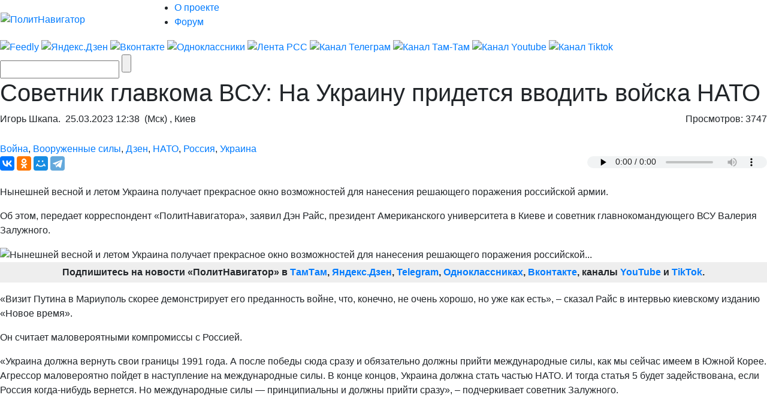

--- FILE ---
content_type: text/html; charset=UTF-8
request_url: https://www.politnavigator.news/sovetnik-glavkoma-vsu-na-ukrainu-pridetsya-vvodit-vojjska-nato.html
body_size: 41557
content:

<!DOCTYPE html>


<html lang="ru-RU">

<head>
<script async src="https://www.googletagmanager.com/gtag/js?id=G-3DBHGX47VP"></script>
<script>
  window.dataLayer = window.dataLayer || [];
  function gtag(){dataLayer.push(arguments);}
  gtag('js', new Date());

  gtag('config', 'G-3DBHGX47VP');
</script>
<!-- Yandex.RTB -->
    <script>window.yaContextCb=window.yaContextCb||[]</script>
    <script src="https://yandex.ru/ads/system/context.js" async></script>


<link rel="stylesheet" href="https://maxcdn.bootstrapcdn.com/bootstrap/4.0.0/css/bootstrap.min.css" integrity="sha384-Gn5384xqQ1aoWXA+058RXPxPg6fy4IWvTNh0E263XmFcJlSAwiGgFAW/dAiS6JXm" crossorigin="anonymous">
<meta name="viewport" content="width=device-width, initial-scale=1, shrink-to-fit=no">
<script src="//ajax.googleapis.com/ajax/libs/jquery/3.1.1/jquery.min.js"></script>
<script src="https://cdnjs.cloudflare.com/ajax/libs/popper.js/1.12.9/umd/popper.min.js" integrity="sha384-ApNbgh9B+Y1QKtv3Rn7W3mgPxhU9K/ScQsAP7hUibX39j7fakFPskvXusvfa0b4Q" crossorigin="anonymous"></script>
<script src="https://maxcdn.bootstrapcdn.com/bootstrap/4.0.0/js/bootstrap.min.js" integrity="sha384-JZR6Spejh4U02d8jOt6vLEHfe/JQGiRRSQQxSfFWpi1MquVdAyjUar5+76PVCmYl" crossorigin="anonymous"></script>

<meta name="some-debug" content="DBG: http_host:www.politnavigator.news, request_uri:/sovetnik-glavkoma-vsu-na-ukrainu-pridetsya-vvodit-vojjska-nato.html, document_uri:/index.php, device_type:computer">
    <meta charset="UTF-8" />
    <meta name="p:domain_verify" content="df8de283eb0f691fe259d5dd3863e489"/>
    <meta name="70719dde56f14ccc2ed9378ddba5675d" content="4ba2dcff5ccd24b043b55330d562e34a">
    <meta http-equiv="X-UA-Compatible" content="IE=Edge">
    <meta name="site-verification" content="46ee9949e3a8298ef4b30d3542408ecb"/>
	<meta name="yandex-verification" content="60ea63224d030ddd" />
	<meta name="pmail-verification" content="1b1171e4c39fa847ee92d1bc194ab371">
	<meta property="fb:app_id" content= "397776070702997" />
	<meta http-equiv="x-dns-prefetch-control" content="on" />
	<link rel="dns-prefetch" href="https://content.mql5.com/" />

    <title>Советник главкома ВСУ: На Украину придется вводить войска НАТО</title>
    <meta property="og:type" content="article"/>
<meta property="og:locale" content="ru-RU">
    
    <link rel="alternate" media="only screen and (max-width: 640px)" href="https://m.politnavigator.news/sovetnik-glavkoma-vsu-na-ukrainu-pridetsya-vvodit-vojjska-nato.html" />
<link rel="amphtml" href="https://m.politnavigator.news/sovetnik-glavkoma-vsu-na-ukrainu-pridetsya-vvodit-vojjska-nato.html/amp" />

    <link rel="pingback" href="https://www.politnavigator.news/xmlrpc.php" />

    <link href="https://cdn.politnavigator.news/wp-content/themes/politnav-puzzle/style.css" rel="stylesheet" />

    <link href="https://cdn.politnavigator.news/wp-content/themes/politnav-puzzle/css/screen_new.css" rel="stylesheet" />
    <link href="https://cdn.politnavigator.news/wp-content/themes/politnav-puzzle/css/puzzle.css" rel="stylesheet" />

    <link href="https://cdn.politnavigator.news/wp-content/themes/politnav-puzzle/icon.png" rel="shortcut icon" />
	
	<meta name="google-site-verification" content="SgkBOa0IGsQUHrgDAHnL_ohQv0q8mvKfiM3BkZDujss" />

<!-- <script src="//ajax.googleapis.com/ajax/libs/jquery/1.11.3/jquery.min.js" data-pagespeed-no-defer></script> -->

<script src="https://cdn.politnavigator.news/wp-content/themes/politnav-puzzle/js/jquery.boxfit.js" data-pagespeed-no-defer></script>
<script src="https://cdn.politnavigator.news/wp-content/themes/politnav-puzzle/js/jssor.slider-27.5.0.min.js" data-pagespeed-no-defer></script>
<!-- <script src="https://cdn.politnavigator.news/wp-content/themes/politnav-puzzle/js/puzzle.js"></script> -->
<script type="text/javascript">
function mobilecheck() {
    var check = false;
    (function(a){if(/(android|bb\d+|meego).+mobile|avantgo|bada\/|blackberry|blazer|compal|elaine|fennec|hiptop|iemobile|ip(hone|od)|iris|kindle|lge |maemo|midp|mmp|mobile.+firefox|netfront|opera m(ob|in)i|palm( os)?|phone|p(ixi|re)\/|plucker|pocket|psp|series(4|6)0|symbian|treo|up\.(browser|link)|vodafone|wap|windows ce|xda|xiino/i.test(a)||/1207|6310|6590|3gso|4thp|50[1-6]i|770s|802s|a wa|abac|ac(er|oo|s\-)|ai(ko|rn)|al(av|ca|co)|amoi|an(ex|ny|yw)|aptu|ar(ch|go)|as(te|us)|attw|au(di|\-m|r |s )|avan|be(ck|ll|nq)|bi(lb|rd)|bl(ac|az)|br(e|v)w|bumb|bw\-(n|u)|c55\/|capi|ccwa|cdm\-|cell|chtm|cldc|cmd\-|co(mp|nd)|craw|da(it|ll|ng)|dbte|dc\-s|devi|dica|dmob|do(c|p)o|ds(12|\-d)|el(49|ai)|em(l2|ul)|er(ic|k0)|esl8|ez([4-7]0|os|wa|ze)|fetc|fly(\-|_)|g1 u|g560|gene|gf\-5|g\-mo|go(\.w|od)|gr(ad|un)|haie|hcit|hd\-(m|p|t)|hei\-|hi(pt|ta)|hp( i|ip)|hs\-c|ht(c(\-| |_|a|g|p|s|t)|tp)|hu(aw|tc)|i\-(20|go|ma)|i230|iac( |\-|\/)|ibro|idea|ig01|ikom|im1k|inno|ipaq|iris|ja(t|v)a|jbro|jemu|jigs|kddi|keji|kgt( |\/)|klon|kpt |kwc\-|kyo(c|k)|le(no|xi)|lg( g|\/(k|l|u)|50|54|\-[a-w])|libw|lynx|m1\-w|m3ga|m50\/|ma(te|ui|xo)|mc(01|21|ca)|m\-cr|me(rc|ri)|mi(o8|oa|ts)|mmef|mo(01|02|bi|de|do|t(\-| |o|v)|zz)|mt(50|p1|v )|mwbp|mywa|n10[0-2]|n20[2-3]|n30(0|2)|n50(0|2|5)|n7(0(0|1)|10)|ne((c|m)\-|on|tf|wf|wg|wt)|nok(6|i)|nzph|o2im|op(ti|wv)|oran|owg1|p800|pan(a|d|t)|pdxg|pg(13|\-([1-8]|c))|phil|pire|pl(ay|uc)|pn\-2|po(ck|rt|se)|prox|psio|pt\-g|qa\-a|qc(07|12|21|32|60|\-[2-7]|i\-)|qtek|r380|r600|raks|rim9|ro(ve|zo)|s55\/|sa(ge|ma|mm|ms|ny|va)|sc(01|h\-|oo|p\-)|sdk\/|se(c(\-|0|1)|47|mc|nd|ri)|sgh\-|shar|sie(\-|m)|sk\-0|sl(45|id)|sm(al|ar|b3|it|t5)|so(ft|ny)|sp(01|h\-|v\-|v )|sy(01|mb)|t2(18|50)|t6(00|10|18)|ta(gt|lk)|tcl\-|tdg\-|tel(i|m)|tim\-|t\-mo|to(pl|sh)|ts(70|m\-|m3|m5)|tx\-9|up(\.b|g1|si)|utst|v400|v750|veri|vi(rg|te)|vk(40|5[0-3]|\-v)|vm40|voda|vulc|vx(52|53|60|61|70|80|81|83|85|98)|w3c(\-| )|webc|whit|wi(g |nc|nw)|wmlb|wonu|x700|yas\-|your|zeto|zte\-/i.test(a.substr(0,4))) check = true;})(navigator.userAgent||navigator.vendor||window.opera);
    return check;
};

function mobileAndTabletcheck() {
    var check = false;
    (function(a){if(/(android|bb\d+|meego).+mobile|avantgo|bada\/|blackberry|blazer|compal|elaine|fennec|hiptop|iemobile|ip(hone|od)|iris|kindle|lge |maemo|midp|mmp|mobile.+firefox|netfront|opera m(ob|in)i|palm( os)?|phone|p(ixi|re)\/|plucker|pocket|psp|series(4|6)0|symbian|treo|up\.(browser|link)|vodafone|wap|windows ce|xda|xiino|android|ipad|playbook|silk/i.test(a)||/1207|6310|6590|3gso|4thp|50[1-6]i|770s|802s|a wa|abac|ac(er|oo|s\-)|ai(ko|rn)|al(av|ca|co)|amoi|an(ex|ny|yw)|aptu|ar(ch|go)|as(te|us)|attw|au(di|\-m|r |s )|avan|be(ck|ll|nq)|bi(lb|rd)|bl(ac|az)|br(e|v)w|bumb|bw\-(n|u)|c55\/|capi|ccwa|cdm\-|cell|chtm|cldc|cmd\-|co(mp|nd)|craw|da(it|ll|ng)|dbte|dc\-s|devi|dica|dmob|do(c|p)o|ds(12|\-d)|el(49|ai)|em(l2|ul)|er(ic|k0)|esl8|ez([4-7]0|os|wa|ze)|fetc|fly(\-|_)|g1 u|g560|gene|gf\-5|g\-mo|go(\.w|od)|gr(ad|un)|haie|hcit|hd\-(m|p|t)|hei\-|hi(pt|ta)|hp( i|ip)|hs\-c|ht(c(\-| |_|a|g|p|s|t)|tp)|hu(aw|tc)|i\-(20|go|ma)|i230|iac( |\-|\/)|ibro|idea|ig01|ikom|im1k|inno|ipaq|iris|ja(t|v)a|jbro|jemu|jigs|kddi|keji|kgt( |\/)|klon|kpt |kwc\-|kyo(c|k)|le(no|xi)|lg( g|\/(k|l|u)|50|54|\-[a-w])|libw|lynx|m1\-w|m3ga|m50\/|ma(te|ui|xo)|mc(01|21|ca)|m\-cr|me(rc|ri)|mi(o8|oa|ts)|mmef|mo(01|02|bi|de|do|t(\-| |o|v)|zz)|mt(50|p1|v )|mwbp|mywa|n10[0-2]|n20[2-3]|n30(0|2)|n50(0|2|5)|n7(0(0|1)|10)|ne((c|m)\-|on|tf|wf|wg|wt)|nok(6|i)|nzph|o2im|op(ti|wv)|oran|owg1|p800|pan(a|d|t)|pdxg|pg(13|\-([1-8]|c))|phil|pire|pl(ay|uc)|pn\-2|po(ck|rt|se)|prox|psio|pt\-g|qa\-a|qc(07|12|21|32|60|\-[2-7]|i\-)|qtek|r380|r600|raks|rim9|ro(ve|zo)|s55\/|sa(ge|ma|mm|ms|ny|va)|sc(01|h\-|oo|p\-)|sdk\/|se(c(\-|0|1)|47|mc|nd|ri)|sgh\-|shar|sie(\-|m)|sk\-0|sl(45|id)|sm(al|ar|b3|it|t5)|so(ft|ny)|sp(01|h\-|v\-|v )|sy(01|mb)|t2(18|50)|t6(00|10|18)|ta(gt|lk)|tcl\-|tdg\-|tel(i|m)|tim\-|t\-mo|to(pl|sh)|ts(70|m\-|m3|m5)|tx\-9|up(\.b|g1|si)|utst|v400|v750|veri|vi(rg|te)|vk(40|5[0-3]|\-v)|vm40|voda|vulc|vx(52|53|60|61|70|80|81|83|85|98)|w3c(\-| )|webc|whit|wi(g |nc|nw)|wmlb|wonu|x700|yas\-|your|zeto|zte\-/i.test(a.substr(0,4))) check = true;})(navigator.userAgent||navigator.vendor||window.opera);
    return check;
};

if ((window.location.href.indexOf("full=1") == -1)&&(window.location.href.indexOf("s=") == -1)&&(window.location.href.indexOf("m.politnavigator.ne") == -1)&&(mobilecheck()||mobileAndTabletcheck())) {
//    window.location.href = "?force=mobile";
}

</script>

    <link rel="alternate" hreflang="ru" href="https://www.politnavigator.news/sovetnik-glavkoma-vsu-na-ukrainu-pridetsya-vvodit-vojjska-nato.html" />
<link rel="alternate" hreflang="en" href="https://www.politnavigator.news/en/sovetnik-glavkoma-vsu-na-ukrainu-pridetsya-vvodit-vojjska-nato.html" />
<link rel='dns-prefetch' href='//www.politnavigator.news' />
<link rel='dns-prefetch' href='//ajax.googleapis.com' />
<link rel='dns-prefetch' href='//s.w.org' />
<link rel="alternate" type="application/rss+xml" title="Политнавигатор &raquo; Лента комментариев к &laquo;Советник главкома ВСУ: На Украину придется вводить войска НАТО&raquo;" href="https://www.politnavigator.news/sovetnik-glavkoma-vsu-na-ukrainu-pridetsya-vvodit-vojjska-nato.html/feed" />
		<script type="text/javascript">
			window._wpemojiSettings = {"baseUrl":"https:\/\/s.w.org\/images\/core\/emoji\/12.0.0-1\/72x72\/","ext":".png","svgUrl":"https:\/\/s.w.org\/images\/core\/emoji\/12.0.0-1\/svg\/","svgExt":".svg","source":{"concatemoji":"https:\/\/www.politnavigator.news\/wp-includes\/js\/wp-emoji-release.min.js"}};
			!function(a,b,c){function d(a,b){var c=String.fromCharCode;l.clearRect(0,0,k.width,k.height),l.fillText(c.apply(this,a),0,0);var d=k.toDataURL();l.clearRect(0,0,k.width,k.height),l.fillText(c.apply(this,b),0,0);var e=k.toDataURL();return d===e}function e(a){var b;if(!l||!l.fillText)return!1;switch(l.textBaseline="top",l.font="600 32px Arial",a){case"flag":return!(b=d([55356,56826,55356,56819],[55356,56826,8203,55356,56819]))&&(b=d([55356,57332,56128,56423,56128,56418,56128,56421,56128,56430,56128,56423,56128,56447],[55356,57332,8203,56128,56423,8203,56128,56418,8203,56128,56421,8203,56128,56430,8203,56128,56423,8203,56128,56447]),!b);case"emoji":return b=d([55357,56424,55356,57342,8205,55358,56605,8205,55357,56424,55356,57340],[55357,56424,55356,57342,8203,55358,56605,8203,55357,56424,55356,57340]),!b}return!1}function f(a){var c=b.createElement("script");c.src=a,c.defer=c.type="text/javascript",b.getElementsByTagName("head")[0].appendChild(c)}var g,h,i,j,k=b.createElement("canvas"),l=k.getContext&&k.getContext("2d");for(j=Array("flag","emoji"),c.supports={everything:!0,everythingExceptFlag:!0},i=0;i<j.length;i++)c.supports[j[i]]=e(j[i]),c.supports.everything=c.supports.everything&&c.supports[j[i]],"flag"!==j[i]&&(c.supports.everythingExceptFlag=c.supports.everythingExceptFlag&&c.supports[j[i]]);c.supports.everythingExceptFlag=c.supports.everythingExceptFlag&&!c.supports.flag,c.DOMReady=!1,c.readyCallback=function(){c.DOMReady=!0},c.supports.everything||(h=function(){c.readyCallback()},b.addEventListener?(b.addEventListener("DOMContentLoaded",h,!1),a.addEventListener("load",h,!1)):(a.attachEvent("onload",h),b.attachEvent("onreadystatechange",function(){"complete"===b.readyState&&c.readyCallback()})),g=c.source||{},g.concatemoji?f(g.concatemoji):g.wpemoji&&g.twemoji&&(f(g.twemoji),f(g.wpemoji)))}(window,document,window._wpemojiSettings);
		</script>
		<style type="text/css">
img.wp-smiley,
img.emoji {
	display: inline !important;
	border: none !important;
	box-shadow: none !important;
	height: 1em !important;
	width: 1em !important;
	margin: 0 .07em !important;
	vertical-align: -0.1em !important;
	background: none !important;
	padding: 0 !important;
}
</style>
	
		<style type="text/css">
			.mistape-test, .mistape_mistake_inner {color: #E42029 !important;}
			#mistape_dialog h2::before, #mistape_dialog .mistape_action, .mistape-letter-back {background-color: #E42029 !important; }
			#mistape_reported_text:before, #mistape_reported_text:after {border-color: #E42029 !important;}
            .mistape-letter-front .front-left {border-left-color: #E42029 !important;}
            .mistape-letter-front .front-right {border-right-color: #E42029 !important;}
            .mistape-letter-front .front-bottom, .mistape-letter-back > .mistape-letter-back-top, .mistape-letter-top {border-bottom-color: #E42029 !important;}
            .mistape-logo svg {fill: #E42029 !important;}
		</style>
		<link rel='stylesheet' id='wp-block-library-css'  href='https://www.politnavigator.news/wp-includes/css/dist/block-library/style.min.css' type='text/css' media='all' />
<link rel='stylesheet' id='dashicons-css'  href='https://www.politnavigator.news/wp-includes/css/dashicons.min.css' type='text/css' media='all' />
<link rel='stylesheet' id='post-views-counter-frontend-css'  href='https://cdn.politnavigator.news/wp-content/plugins/post-views-counter/css/frontend.min.css' type='text/css' media='all' />
<link rel='stylesheet' id='wp-polls-css'  href='https://cdn.politnavigator.news/wp-content/plugins/wp-polls/polls-css.css' type='text/css' media='all' />
<style id='wp-polls-inline-css' type='text/css'>
.wp-polls .pollbar {
	margin: 1px;
	font-size: 4px;
	line-height: 6px;
	height: 6px;
	background: #FF006A;
	border: 1px solid #;
}

</style>
<link rel='stylesheet' id='wp-pagenavi-css'  href='https://cdn.politnavigator.news/wp-content/plugins/wp-pagenavi/pagenavi-css.css' type='text/css' media='all' />
<link rel='stylesheet' id='mistape-front-css'  href='https://cdn.politnavigator.news/wp-content/plugins/mistape/assets/css/mistape-front.css' type='text/css' media='all' />
<link rel='stylesheet' id='jquery-ui-style-css'  href='https://ajax.googleapis.com/ajax/libs/jqueryui/1.11.4/themes/ui-darkness/jquery-ui.css' type='text/css' media='all' />
<link rel='stylesheet' id='yith-infs-style-css'  href='https://cdn.politnavigator.news/wp-content/plugins/yith-infinite-scrolling/assets/css/frontend.css' type='text/css' media='all' />
<link rel='stylesheet' id='better-image-credits-css'  href='https://cdn.politnavigator.news/wp-content/plugins/better-image-credits/style.css' type='text/css' media='all' />
<link rel='stylesheet' id='sphinxStyleSheets-css'  href='https://cdn.politnavigator.news/wp-content/plugins/wordpress-sphinx-plugin/templates/sphinxsearch.css' type='text/css' media='all' />
<script type='text/javascript' src='https://www.politnavigator.news/wp-includes/js/jquery/jquery.js'></script>
<script type='text/javascript' src='https://www.politnavigator.news/wp-includes/js/jquery/jquery-migrate.min.js'></script>
<link rel='https://api.w.org/' href='https://www.politnavigator.news/wp-json/' />
<link rel="EditURI" type="application/rsd+xml" title="RSD" href="https://www.politnavigator.news/xmlrpc.php?rsd" />
<link rel="wlwmanifest" type="application/wlwmanifest+xml" href="https://www.politnavigator.news/wp-includes/wlwmanifest.xml" /> 
<link rel='prev' title='Одесса. Мовные ведьмы. Террор' href='https://www.politnavigator.news/odessa-movnye-vedmy-terror.html' />
<link rel='next' title='«Все может измениться»: киевский аналитик опасается боеприпасов из КНДР' href='https://www.politnavigator.news/vse-mozhet-izmenitsya-kievskijj-analitik-opasaetsya-boepripasov-iz-kndr.html' />
<meta name="generator" content="WordPress 5.2.7" />
<link rel="canonical" href="https://www.politnavigator.net/sovetnik-glavkoma-vsu-na-ukrainu-pridetsya-vvodit-vojjska-nato.html" />
<link rel='shortlink' href='https://www.politnavigator.news/?p=694572' />
<link rel="alternate" type="application/json+oembed" href="https://www.politnavigator.news/wp-json/oembed/1.0/embed?url=https%3A%2F%2Fwww.politnavigator.news%2Fsovetnik-glavkoma-vsu-na-ukrainu-pridetsya-vvodit-vojjska-nato.html" />
<link rel="alternate" type="text/xml+oembed" href="https://www.politnavigator.news/wp-json/oembed/1.0/embed?url=https%3A%2F%2Fwww.politnavigator.news%2Fsovetnik-glavkoma-vsu-na-ukrainu-pridetsya-vvodit-vojjska-nato.html&#038;format=xml" />
<link rel="alternate" href="https://politnavigator.news/sovetnik-glavkoma-vsu-na-ukrainu-pridetsya-vvodit-vojjska-nato.html/" hreflang="x-default" /><!-- Markup (JSON-LD) structured in schema.org ver.4.8.1 START -->
<script type="application/ld+json">
{
    "@context": "https://schema.org",
    "@type": "Article",
    "mainEntityOfPage": {
        "@type": "WebPage",
        "@id": "https://www.politnavigator.news/sovetnik-glavkoma-vsu-na-ukrainu-pridetsya-vvodit-vojjska-nato.html"
    },
    "headline": "Советник главкома ВСУ: На Украину придется вводить войска НАТО",
    "datePublished": "2023-03-25T12:38:29+0300",
    "dateModified": "2023-03-25T12:38:29+0300",
    "author": {
        "@type": "Person",
        "name": "Игорь Шкапа"
    },
    "description": "Нынешней весной и летом Украина получает прекрасное окно возможностей для нанесения решающего поражения россий",
    "image": {
        "@type": "ImageObject",
        "url": "https://cdn.politnavigator.news/wp-content/uploads/2021/12/1201_459_pn_12_242612463434432162343765464376.jpg",
        "width": 1201,
        "height": 459
    }
}
</script>
<!-- Markup (JSON-LD) structured in schema.org END -->
    <script type="text/javascript">
    var post_id = '694572';
    </script>
    

<!-- This site is optimized with the Simple SEO plugin v2.0.27 - https://wordpress.org/plugins/cds-simple-seo/ -->
<meta name="keywords" content="Украина,получает,шанс,нанести,поражение,российской,армии,весной,и,летом,считает,Дэн,Райс,Стратегия,контратаки,и,международная,поддержка" />
<meta name="description" content="Украина получает шанс нанести поражение российской армии весной и летом, считает Дэн Райс. Стратегия контратаки и международная поддержка." />
<meta property="og:site_name" content="Политнавигатор" />
<meta property="og:url" content="https://www.politnavigator.news/sovetnik-glavkoma-vsu-na-ukrainu-pridetsya-vvodit-vojjska-nato.html" />
<meta property="og:type" content="website" />
<meta property="og:title" content="Советник главкома ВСУ: На Украину придется вводить войска НАТО | Политнавигатор" />
<meta property="og:description" content="" />
<meta property="og:image" content="https://cdn.politnavigator.news/wp-content/uploads/2021/12/1201_459_pn_12_242612463434432162343765464376.jpg" />
<meta property="og:image:url" content="https://cdn.politnavigator.news/wp-content/uploads/2021/12/1201_459_pn_12_242612463434432162343765464376.jpg" />
<meta name="twitter:title" content="Советник главкома ВСУ: На Украину придется вводить войска НАТО | Политнавигатор" />
<meta name="twitter:description" content="Украина получает шанс нанести поражение российской армии весной и летом, считает Дэн Райс. Стратегия контратаки и международная поддержка." />
<meta name="twitter:image" content="https://cdn.politnavigator.news/wp-content/uploads/2021/12/1201_459_pn_12_242612463434432162343765464376.jpg" />
<meta name="twitter:card" content="summary_large_image">
<!-- / Simple SEO plugin. -->

<link rel="amphtml" href="https://www.politnavigator.news/sovetnik-glavkoma-vsu-na-ukrainu-pridetsya-vvodit-vojjska-nato.html/amp"><link rel="icon" href="https://cdn.politnavigator.news/wp-content/uploads/2018/08/cropped-favIcon_01-32x32.png" sizes="32x32" />
<link rel="icon" href="https://cdn.politnavigator.news/wp-content/uploads/2018/08/cropped-favIcon_01-192x192.png" sizes="192x192" />
<link rel="apple-touch-icon-precomposed" href="https://cdn.politnavigator.news/wp-content/uploads/2018/08/cropped-favIcon_01-180x180.png" />
<meta name="msapplication-TileImage" content="https://cdn.politnavigator.news/wp-content/uploads/2018/08/cropped-favIcon_01-270x270.png" />






    <!-- Featured Posts -->

    <script src="https://cdn.politnavigator.news/wp-content/themes/politnav-puzzle/js/jquery.cycle.all.min.js" data-pagespeed-no-defer></script>

    <!-- /jquery.cycle.all.min.js -->


    <link rel="alternate" type="application/rss+xml" title="Политнавигатор RSS Feed" href="https://www.politnavigator.news/feed" />

    <link rel="alternate" type="application/atom+xml" title="Политнавигатор Atom Feed" href="https://www.politnavigator.news/feed/atom" />

    <link rel="pingback" href="https://www.politnavigator.news/xmlrpc.php" />

<meta property="og:image" content="https://www.politnavigator.news/socimages/694572.jpg"><link rel="image_src" href="https://www.politnavigator.news/socimages/694572.jpg">
<style>
div.top-scroller {
    position: relative;
    display: inline-block;
}

div.top-scroller {
    content: "";
    top: 0;
    left: 0;
    position: absolute;
    height: 100%;
    width: 100%;
    background: #000;
    transform: scale(1) !important;
}
div.top-scroller-left {
    content: "";
    position: absolute;
    background: #000;
    transform: scale(1) !important;
}

div.top-scroller-right {
    content: "";
    position: absolute;
    background: #000;
    transform: scale(1) !important;
}

div.top-themes {
    content: "";
    position: absolute;
}

div.top-themes > a.b-header-post__read-more-puzzle {
    font-size: 14px !important;
    font-family: OpenSansBoldItalic, Arial, Helvetica, sans-serif !important;
    text-transform: uppercase;
    padding: 2px 9px !important;
}

div.white_text_5 {
    position: relative;
    display: inline-block;
}


div.white_text_5 {
    content: "";
    top: 166px !important;
    left: 0px !important;
    right: 0px !important;
    position: absolute;
    height: 40px;
    text-transform: uppercase;
    font-family: OpenSansBoldItalic,Arial, Helvetica, sans-serif !important;
    font-weight: 100;
    font-size: 14px !important;
    padding: 5px 5px 5px 10px !important;
    line-height: 16px !important;
    max-width: 100% !important;
    z-index: 5 !important;
    background: #000;
    transform: scale(1) !important;
    text-align: left;
    color: #fff;
}


div.b_itemtile123321 img {
    object-fit: none !important;
    position: absolute  !important;
    top: 50%  !important;
    left: 50%  !important;
    transform: translate(-50%, -50%)  !important;
    height: auto  !important;
    width: 100%  !important;
}

.custom-object-fit {
    position: relative;
    background-size: auto 130px;
    background-position: top;
    background-repeat: no-repeat;
    a {
	img.mask_puzzle {
	    opacity: 0;
	}
    }
/*	img.mask_puzzle {
            opacity: 0;
	} */
	
}
div.custom-object-fit > a > div.white_text_2 {
	    background: -ms-linear-gradient(top, rgba(26, 18, 31, 0) 0%, rgba(26, 18, 31, 1) 8%,  rgba(26, 18, 31, 1) 100%);
	    /* IE10+ */
	    background: linear-gradient(to bottom, rgba(26, 18, 31, 0) 0%, rgba(26, 18, 31, 1) 8%, rgba(26, 18, 31, 1) 100%);
	    /* W3C */
	    filter: progid: DXImageTransform.Microsoft.gradient(startColorstr='#1f1724', endColorstr='#1f1724', GradientType=1);
	    /* IE6-9 */
	    padding-top: 15px;
}

div.custom-object-fit > a > div.black_text_2 {
	    background: -ms-linear-gradient(top, rgba(249, 249, 249, 0) 0%, rgba(249,249, 249, 1) 8%,  rgba(249, 249, 249, 1) 100%);
	    /* IE10+ */
	    background: linear-gradient(to bottom, rgba(249, 249, 249, 0) 0%, rgba(249, 249, 249, 1) 8%, rgba(249, 249, 249, 1) 100%);
	    /* W3C */
	    filter: progid: DXImageTransform.Microsoft.gradient(startColorstr='#1f1724', endColorstr='#1f1724', GradientType=1);
	    /* IE6-9 */
	    padding-top: 15px;
}

section.cont-680-extended {
    width: 1025px !important;
    padding-top: 20px;
}

.category-list {
    list-style: none;
    column-count: 2;
    height: 100px;
    border: 1px solid red;
    display: flex;
    flex-direction: column; 
    flex-wrap: wrap
}
.category-list li {
    page-break-inside: avoid;
    break-inside: avoid;
}
.wrap ol {
    list-style: none;
    list-style-position: inside;
    -moz-column-count: 3; /* Firefox */
    -webkit-column-count: 3; /* Safari and Chrome */
    column-count: 3;
    list-style-type: none;
}

.wrap ol > li {
    display:inline-block;
}

div.wrap {
    background-color: #f9f9f9;
    box-shadow: inset 335px 0 0px #FFF, inset -335px 0 0px #FFF;
}

section.all-news-today {
    padding: 10px;
}

span.today_news > div > a{
    padding-top: 5px;
    padding-bottom: 2px;
    padding-left: 10px;
    margin-left: 5px;
    font-size: 100%;
    font-family: OpenSansSemibold, Arial, Helvetica, sans-serif;
    margin-bottom: 4px;
}

span.today_news > div {
    margin-right: 15px;
    margin-left: 7px;
}

li.important > span.today_news > div > a {
/*    border-left: 2px solid #ff006a; */
/*    background-color: #ff006a; */
/*    color: #fff; */
    font-family: OpenSansBoldItalic, Arial, Helvetica, sans-serif !important;
}

li.important > span.today_news > div > a > h1 > span.news_time{
    color: #ff006a;
    font-family: OpenSansBoldItalic, Arial, Helvetica, sans-serif !important;
}

li.selected > span.today_news > div > a {
/*    border-left: 2px solid #ff006a; */
    background-color: #ff006a;
    color: #fff;
/*    font-family: OpenSansBoldItalic, Arial, Helvetica, sans-serif !important; */
    font-family: OpenSansSemibold,Arial,Helvetica,sans-serif !important;
}

li.selected > span.today_news > div > a > h1 > span.icoVPHs {
    display:inline-block;
    height:12px;
    width:16px;
/*    background:url(iconsVPH.png) no-repeat 0 -101px !important; */
}


li.selected > span.today_news > div > a > h1 > span.news_time{
    color: #fff;
/*    font-family: OpenSansBoldItalic, Arial, Helvetica, sans-serif !important; */
    font-family: OpenSansSemibold,Arial,Helvetica,sans-serif !important;
}

li.selected > span.today_news > div > a > h1 > span.icoVPHs.photo {background-position:0px -80px !important;}
li.selected > span.today_news > div > a > h1 > span.icoVPHs.video {background-position:-18px -80px !important;}
li.selected > span.today_news > div > a > h1 > span.icoVPHs.doc {background-position:-37px -80px !important; width:12px;}
li.selected > span.today_news > div > a > h1 > span.icoVPHs.audio {background-position:-50px -80px !important;}
li.selected > span.today_news > div > a > h1 > span.icoVPHs.p18 {background-position:-149px -70px !important; height:30px; width:30px; vertical-align:middle;}

li.important1 > span.today_news > div > a > h1 > span.icoVPHs {display:inline-block; height:12px; width:16px; background:url(iconsVPH.png) no-repeat 0 -101px !important;}
li.important1 > span.today_news > div > a > h1 > span.icoVPHs.photo {background-position:0px -80px !important;}
li.important1 > span.today_news > div > a > h1 > span.icoVPHs.video {background-position:-18px -80px !important;}
li.important1 > span.today_news > div > a > h1 > span.icoVPHs.doc {background-position:-37px -80px !important; width:12px;}
li.important1 > span.today_news > div > a > h1 > span.icoVPHs.audio {background-position:-50px -80px !important;}
li.important1 > span.today_news > div > a > h1 > span.icoVPHs.p18 {background-position:-149px -70px !important; height:30px; width:30px; vertical-align:middle;}


span.news_time {
    color: #ff006a;
    font-family: OpenSansBold, Arial, Helvetica, sans-serif;
//    font-weight: bold;
}
li.new_date > div {
    color: #fff;
    font-weight: bold;
    font-style: italic;
    padding: 5px;
    background-color: #ff006a;
    background-repeat: no-repeat;
    width: fit-content;
/*    margin: 5px; */
    display: inline;
}
li.new_date > div.before {
/*    background: linear-gradient(135deg, transparent 10px, #ff006a 0) top left, linear-gradient(-135deg, transparent 10px, #ff006a 0) top right, linear-gradient(-45deg, transparent 10px, #ff006a 0) bottom right, linear-gradient(45deg, transparent 10px, #ff006a 0) bottom left;
    background-size: 50% 50%;
    background-repeat: no-repeat;
    display: inline;*/
    background: linear-gradient(110deg, transparent 10px, #ff006a 0) top left;
}
li.new_date > div.after {
/*    color: #fff;
    font-weight: bold;
    font-style: italic;
    padding-bottom: 10px; */
    background: linear-gradient(135deg, transparent 10px, #ff006a 0) top left, linear-gradient(-135deg, transparent 10px, #ff006a 0) top right, linear-gradient(-45deg, transparent 10px, #ff006a 0) bottom right, linear-gradient(45deg, transparent 10px, #ff006a 0) bottom left;
/*    background: linear-gradient(-135deg, transparent 15px, #ff006a 0) top right, linear-gradient(-45deg, transparent 15px, #ff006a 0) bottom right; */
    background-repeat: no-repeat;
    width: 20px;
    height: 20px;
    content: "";
/*    background-size: 50% 50%;
    background-repeat: no-repeat; */
}
li.new_date1:before {
    color: #fff;
    font-weight: bold;
    font-style: italic;
    padding-bottom: 10px;
    background: linear-gradient(135deg, transparent 10px, #ff006a 0) top left, linear-gradient(-135deg, transparent 10px, #ff006a 0) top right, linear-gradient(-45deg, transparent 10px, #ff006a 0) bottom right, linear-gradient(45deg, transparent 10px, #ff006a 0) bottom left;
    background-size: 50% 50%;
    background-repeat: no-repeat;
}
a.unselected {
    color: #000;
    background: none;
}
a.unselected:before {
    border-right: none;
}
a.unselected:after {
    border: none;
}


.tagggg:hover {
    background-color: #739fe4;
}

.tag1:before {
    background: #fff;
    width: 10px;
    height: 10px;
    content: "";
    display: inline-block;
    border-radius: 20px;
    margin: 0 5px 0 0;
}

#no-ads-removed div.google-auto-placed {
    display:none !important;
}

ins#google_pedestal_container div.google-auto-placed {
    display:none !important;
}

.black_text_1 {
    padding-bottom: 30px !important;
}

.b_itemtitle_white {
    background: #f6f6f6 !important;
}
.b-news-tabbed__top-link.active a:before {
    height: 0px !important;
}

.b-news-tabbed__top-link.active:after {
    border-bottom: none;
    border-left: none;
}

.black_text_3 {
    display: block;
    padding: 0px 11px 18px 19px;
    line-height: 24px;
    color: #000000;
    font-family: Arial, Helvetica, sans-serif;
    font-weight: bold;
    font-size: 19px;
    text-decoration: none;
    margin-top: 8px;
    padding-bottom: 35px;
    max-width: 90%;
}


.b_itemtile {
    width: 100%;
    width: -moz-available;          /* WebKit-based browsers will ignore this. */
    width: -webkit-fill-available;  /* Mozilla-based browsers will ignore this. */
    width: fill-available;
}

div.white_text_2 {
    overflow:hidden;
    text-overflow: clip;
/*    position:relative; */
    overflow-wrap: inherit;
/*    width: 135px; */
}

div.white_text_2:after {
    content: "";
    position: absolute;
    display: block;
    right: 0px;
    width: 25px;
    height: 50%;
}


div.white_text_2:after {
    bottom: 10px;
    background: linear-gradient(to left, rgba(26, 18, 31, 100) 0%, rgba(26, 18, 31, 50) 30% , rgba(26, 18, 31, 0) 100% );
}

div.post-blog__content {
    padding-left: 12px !important;
    padding-right: 12px !important;
}

h2.b-header-post__title1, h2.post-blog__title1 {
    text-transform: none !important;
}

span.b-news-tabbed__post-date1, div.post-blog__excerpt1, a.b-news-tabbed__post-excerpt1 {
    color: #000 !important;
    text-transform: none !important;
}

body {
    background-color: #fff !important;
    background-repeat: no-repeat !important;
}
.side-menu {
    display: none;
}    
input:hover + label{
    text-shadow: 0 0 7px rgba(255,255,255,0.7);
}

    .side-menu *    {
        box-sizing: border-box;
    }            
    .side-menu     {
        position: fixed;
        display: block;
        bottom: 120px;
        right: 0;
        z-index: 999999;
    }        
    .side-menu-buttons {
        position: absolute;
        top: 0; 
        right: -2px;
	background: rgb(0,0,0);
	background: linear-gradient(0deg, rgba(0,0,0,0.5) 0%, rgba(255,0,106,0.5) 100%);

        border: 2px solid #5050509f;
        border-top-left-radius: 12px;
        border-bottom-left-radius: 12px;
        box-shadow: 0 4px 4px rgba(0,0,0,0.1), 0 10px 18px rgba(0,0,0,0.1);
    }
    .side-menu-item:first-child {
        border-top-left-radius: 10px;
    }
    .side-menu-item:last-child {
        border-bottom-left-radius: 10px;
    }
    .side-menu-item {
        display: flex;
        align-items: center;
        justify-content: center;
        margin: 0px;
        width: 74px;
        height: 74px;
        position: relative;
        background-color: #ff006a4f;
    }
    .side-menu-item:not(:last-child) {
        border-bottom: 2px solid #BFE2FF;
    }
    .side-menu-item i,
    .side-menu-item span {
        font-size: 40px;
        color: #000;
        transition: color 0.3s;
    }

    .side-menu-item img {
        height: auto;
        border-radius: 10px 0 0 10px;
    }

    .side-menu-item svg {
        stroke: #ffffff9F;
        height: 40px;
        stroke-miterlimit: 10;
        stroke-dasharray: 400;    
        stroke-width: 2;
        stroke-linecap: round; 
        stroke-linejoin: round;
        fill: none;
        transition: stroke 0.3s;
    }
    .side-menu-item:hover i,
    .side-menu-item:hover span {
        color: #aa7AB7;
    }
    .side-menu-item:hover svg {
        stroke: #aa7AB7;
    }
    .side-menu-item.svg-icon-anim:hover svg {
        stroke: #ffffff;
        animation: strok 1s reverse;  
    }
    @keyframes strok {
        100% {
            stroke-dashoffset: 400;
        }
    }
    .side-menu-hover {
        position: absolute;
/*        background-color: #aa003adf; */
/*        background-color: #ff006a; */
	background: rgb(0,0,0);
	background: linear-gradient(0deg, rgba(0,0,0,1) 0%, rgba(255,0,106,1) 100%);
        color: #fff;
        border: 2px solid #808080df;
        padding: 0 30px;
        transform: translateX(0);
        left: 0;
        top: 0;
        bottom: 0;
        opacity: 0;
        transition: all 0.2s;
        z-index: -100;
        font-size: 16px;
        font-family: OpenSansBoldItalic,Arial,Helvetica,sans-serif;
        font-color: #000;
        border-top-left-radius: 10px;
        text-transform: uppercase;
        border-bottom-left-radius: 10px;
        white-space: nowrap;
        display: flex;
        align-items: center;
        justify-content: center;
    }
    .side-menu-item:hover .side-menu-hover {
        opacity: 1;
        transform: translateX(-100%);
    }    
</style>


<script>
function setCookie(name,value,days) {
    var expires = "";
    if (days) {
        var date = new Date();
        date.setTime(date.getTime() + (days*24*60*60*1000));
        expires = "; expires=" + date.toUTCString();
    }
    document.cookie = name + "=" + (value || "")  + expires + "; path=/";
}
function getCookie(name) {
    var nameEQ = name + "=";
    var ca = document.cookie.split(';');
    for(var i=0;i < ca.length;i++) {
        var c = ca[i];
        while (c.charAt(0)==' ') c = c.substring(1,c.length);
        if (c.indexOf(nameEQ) == 0) return c.substring(nameEQ.length,c.length);
    }
    return null;
}
function eraseCookie(name) {   
    document.cookie = name +'=; Path=/; Expires=Thu, 01 Jan 1970 00:00:01 GMT;';
}

function asyncCSS(href) {
    var css = document.createElement('link');
    css.rel = "stylesheet";
    css.href = href;
    document.head.appendChild(css);
}

function delay_load_js(url)
{
    console.log("Loading " + url);
    // Get the head tag
    var head_ID = document.getElementsByTagName("head")[0]; 
    // Create script element       
    var script_element = document.createElement('script');
    // Set the script type to JavaScript
    script_element.type = 'text/javascript';
    // External JS file
    script_element.src = url;
    script_element.async = true;
    head_ID.appendChild(script_element);
}
function load_smi2() {
//    (function() {
//	var sc = document.createElement('script'); sc.type = 'text/javascript'; sc.async = true;
//	sc.src = '//smi2.ru/data/js/78992.js'; sc.charset = 'utf-8';
//	var s = document.getElementsByTagName('script')[0]; s.parentNode.insertBefore(sc, s);
//    }());
}




function load_smi_expert() {
//    document.write('<scr'+'ipt type="text/jav'+'ascript" async src="https://smi.expert/show/?block_id=27&r='+escape(document.referrer)+'&'+Math.round(Math.random()*100000)+'"></scr'+'ipt>');
}

function load_mediametrics() {

    (function() {
	var sc = document.createElement('script'); sc.type = 'text/javascript'; sc.async = true;
	sc.src = '//mediametrics.ru/partner/inject/injectv2.js'; sc.charset = 'utf-8';
	sc.setAttribute('id','MediaMetricsInject');
	sc.setAttribute('data-width','290');
	sc.setAttribute('data-adaptive','true');
	sc.setAttribute('data-img','false');
	sc.setAttribute('data-type','std');
	sc.setAttribute('data-bgcolor','FFFFFF');
	sc.setAttribute('data-bordercolor','ff006a');
	sc.setAttribute('data-linkscolor','232323');
	sc.setAttribute('data-transparent','');
	sc.setAttribute('data-rows','7');
	sc.setAttribute('data-inline','');
	sc.setAttribute('data-fontfamily','Roboto');
	sc.setAttribute('data-border','true');
	sc.setAttribute('data-borderwidth','2');
	sc.setAttribute('data-place','left');
	sc.setAttribute('data-fontsize','14');
	sc.setAttribute('data-lineheight','21');
	sc.setAttribute('data-visiblerows','3');
	sc.setAttribute('data-fontweight','100');
	sc.setAttribute('data-fontalign','left');
	sc.setAttribute('data-textposition','bottom');
	sc.setAttribute('data-margin','10');
	sc.setAttribute('data-fontfamilycurrent','Roboto');
	sc.setAttribute('data-period','online');
	sc.setAttribute('data-alignment','vertical');
	sc.setAttribute('data-country','ru');
	sc.setAttribute('data-site','mmet/politnavigator_net');
	var s = document.getElementById('mediametrics_block'); s.parentNode.insertBefore(sc, s);
    }());
}




</script>
<!-- <script src="https://www.w3counter.com/tracker.js?id=142707"></script> -->
<!-- <script async src="https://cdn.tds.bid/bid.js" type="text/javascript"></script> -->
<script async src="https://cdn.tds.bid/bid.js" type="text/javascript"></script>
<!-- <script async src="https://jsn.24smi.net/smi.js"></script> -->
</head>
<body class="post-template-default single single-post postid-694572 single-format-standard multiple-domain-www-politnavigator-news" >
<div id="pvw-id"> 
                <script> 
                    if (window.defineRecWidget){ 
                        window.defineRecWidget({ 
                            containerId: "pvw-id", 
                            plId: "10699", 
                            prId: "10699-103", 
                            product: "wpvw", 
                        }) 
                    }else{ 
                        window.recWait = window.recWait || []; 
                        window.recWait.push({ 
                            containerId: "pvw-id", 
                            plId: "10699", 
                            prId: "10699-103", 
                            product: "wpvw", 
                        }) 
                    } 
                </script> 
</div>
<!-- Yandex.Metrika counter -->
<script type="text/javascript" >
   (function(m,e,t,r,i,k,a){m[i]=m[i]||function(){(m[i].a=m[i].a||[]).push(arguments)};
   m[i].l=1*new Date();
   for (var j = 0; j < document.scripts.length; j++) {if (document.scripts[j].src === r) { return; }}
   k=e.createElement(t),a=e.getElementsByTagName(t)[0],k.async=1,k.src=r,a.parentNode.insertBefore(k,a)})
   (window, document, "script", "https://mc.yandex.ru/metrika/tag.js", "ym");

   ym(99398102, "init", {
        clickmap:true,
        trackLinks:true,
        accurateTrackBounce:true
   });
</script>
<noscript><div><img src="https://mc.yandex.ru/watch/99398102" style="position:absolute; left:-9999px;" alt="" /></div></noscript>
<!-- /Yandex.Metrika counter -->

<script  type="text/javascript">
var allowed = parseInt(window.localStorage.getItem('PN_push_allowed'));
var categorys = [];
categorys[1] = "России";
categorys[2] = "Украины";
categorys[3] = "Белоруссии";
categorys[4] = "Молдовы";
categorys[5] = "Балкан";

if (isNaN(allowed)) {
    allowed = 31;
}

$( document ).ready(function() {

    for (i=1; i<categorys.length; i++) {
	var checked = (allowed>>(i-1))&1;
	$("div#push_country_list").append('<input class="country_select" type="checkbox" id="push_'+i+'" name="push_'+i+'" data-country="' + i + '" ' + (checked==1?'checked':'') + '><label for="push_'+i+'">'+categorys[i]+'</label>&nbsp;&nbsp;&nbsp;');
	if ((i-1) % 6 == 5) {
	    $("div#push_country_list").append('</dvi><div>');
	}
    }
    $('.country_select').change(function() {
	var mask = 1 << ($(this).data('country')-1);
	if (this.checked) {
	    allowed |= mask;
	} else {
	    allowed &= ~mask;
	}
	window.localStorage.setItem('PN_push_allowed',allowed);
    });
});
</script>
<div class="side-menu1" style="display:none;">
<img src="https://cdn.politnavigator.news/wp-content/themes/politnav-puzzle/images/pnlogo.png" alt="Политнавигатор.Лого" />
</div>
<div class="side-menu" style="display:none;">
    <div class="side-menu-buttons"> 
        <a href="#link" class="side-menu-item svg-icon-anim">
            <div class="side-menu-item-icon">
<!--                <svg xmlns="http://www.w3.org/2000/svg" viewBox="0 0 24 24"><polygon points="12 2 2 7 12 12 22 7 12 2"></polygon><polyline points="2 17 12 22 22 17"></polyline><polyline points="2 12 12 17 22 12"></polyline></svg> -->
<img src="wp-content/themes/politnav-puzzle/images/webpush_setup_new.png" alt="Web Push Control" />
            </div>
            <div class="side-menu-hover">
        	<table align=center><tr><td>
        	Получать уведомления о новостях из:
        	</td></tr><tr><td><tr><td>&nbsp;</td></tr><tr><td>
        	    <div id="push_country_list">
        	    </div>
            </td></tr></table>
    	    </div>
        </a> 
    </div>
</div>
<div class="modal fade1" id="exampleModal" tabindex="-1" role="dialog" aria-labelledby="exampleModalLabel" aria-hidden="true">
  <div class="modal-dialog" role="document">
    <div class="modal-content">
      <div class="modal-header">
        <h5 class="modal-title" id="exampleModalLabel">Подпишитесь на новости Политнавигатора!</h5>
        <button type="button" class="close" data-dismiss="modal" aria-label="Close" id="closeBtn">
          <span aria-hidden="true">&times;</span>
        </button>
      </div>
      <div class="modal-body">
	Будьте в курсе последних новостей!
	<img src="/wp-content/themes/politnav-puzzle/images/pnLogo_long_Black.png" alt="Политнавигатор.Лого.Черное"/>
      </div>
      <div class="modal-footer">
        <button type="button" class="btn btn-secondary" data-dismiss="modal" id="dismissBtn">Напомнить позже</button>
        <button type="button" class="btn btn-primary" id="subscribeBtn">Подписаться</button>
      </div>
    </div>
  </div>
</div>

	<script type="text/javascript">
		
		function SendTokenToServer(currentToken) {
			xmlhttp=new XMLHttpRequest();
			xmlhttp.open("POST","/savetoken.php",true);
			xmlhttp.setRequestHeader("Content-type", "application/x-www-form-urlencoded");
			xmlhttp.onreadystatechange=function() {
				if (this.readyState==4 && this.status==200) {
					console.log(this.responseText);
				}
			}
			var allowed = parseInt(window.localStorage.getItem('PN_push_allowed'));
			if (isNaN(allowed)) {
			    allowed = -1;
			}
			xmlhttp.send("token="+currentToken+"&allowed="+allowed);
		}
	</script>
	<script src="https://www.gstatic.com/firebasejs/8.6.7/firebase-app.js"></script>
	<script src="https://www.gstatic.com/firebasejs/8.6.7/firebase-messaging.js"></script>
	<script src="https://www.gstatic.com/firebasejs/8.6.7/firebase-analytics.js"></script>
	<script  type="text/javascript">
$( document ).ready(function() {
			//Настройки FCM
		//https://console.firebase.google.com/u/1/
		var config = {
		    apiKey: "AIzaSyCqHaDQ3bW_nI9c09MD1Rwj4U_kB-tsweM",
		    authDomain: "politnavigator-web-push.firebaseapp.com",
		    projectId: "politnavigator-web-push",
		    storageBucket: "politnavigator-web-push.appspot.com",
		    messagingSenderId: "723074173126",
		    appId: "1:723074173126:web:268cc9235705f2c1682fc7",
		    measurementId: "G-VYZBPGMW5B"
		};

		var PN_next_token_update = parseInt(window.localStorage.getItem('PN_next_token_update'),10);

		
//		if (isNaN(PN_next_token_update) || (PN_next_token_update < Date.now())) {
		if (true) {
		    firebase.initializeApp(config);
		    firebase.analytics();
		//инициализируем подключение к FCM
		    if ('Notification' in window) {
			var messaging = firebase.messaging();
//			document.getElementById('token').innerHTML = 'NO LOAD TOKEN';

		    if (Notification.permission === 'granted') {
			console.log("Already granted, going to get token");
//			firebase.analytics();
			subscribe(messaging);
		    } else {
			console.log("Not granted yet");
			var visit_count = window.localStorage.getItem('PN_visit_count');
			var disabled_till = window.localStorage.getItem('PN_push_disabled_till');
			var date_now = Date.now();
			if (visit_count == null) {
			    window.localStorage.setItem('PN_visit_count',1);
			} else {
			    visit_count = parseInt(visit_count,10) + 1;
			    window.localStorage.setItem('PN_visit_count',visit_count);
			}
			console.log(visit_count);
//			console.log(disabled_till);
//			console.log(date_now);
			if ((disabled_till == null) || ((disabled_till != null) && (parseInt(disabled_till,10)<date_now))) {
//			if (true) {
			    window.localStorage.setItem('PN_push_disabled_till',date_now + 259200000);
			    setTimeout(function() {
				$('#web_subscribe').show();
				$('#exampleModal').show();
				console.log("Show subscribe");
			    }, 2000);
//			    console.log("Show subscribe dialog");
			}
//			if ((visit_count>=2) && ((disabled_till == null) || ((disabled_till != null) && (parseInt(disabled_till,10)<date_now)))) {
//			    window.localStorage.setItem('PN_push_disabled_till',date_now + 259200000);
//			    setTimeout(function() {
//				$('#exampleModal').modal('show');
//			    }, 5000);
//			    console.log("Show subscribe dialog");
//			}
			console.log(parseInt(disabled_till,10));
			console.log(date_now);
		    }



		
		    $('button#dismissBtn').on('click', function () {
			var date_now = Date.now();
			window.localStorage.setItem('PN_push_disabled_till',date_now + 259200000);
//			$('#exampleModal').modal('hide');
			$('#exampleModal').hide();
		    });
		    $('button#closeBtn').on('click', function () {
			var date_now = Date.now();
			window.localStorage.setItem('PN_push_disabled_till',date_now + 259200000);
//			$('#exampleModal').modal('hide');
			$('#exampleModal').hide();
		    });
		    $('button#subscribeBtn').on('click', function () {
//			$('#exampleModal').modal('hide');
			$('#exampleModal').hide();
			window.localStorage.removeItem('PN_push_disabled_till');
			window.localStorage.removeItem('PN_visit_count');
			subscribe(messaging);
		    });
		
		    }
		    messaging.onMessage(function(payload) {
			console.log('Message receivedd. ', payload);
//			navigator.serviceWorker.getRegistrations().then(function(registrations) {
//			    for(let registration of registrations) {
//				registration.unregister()
//				console.log(registration);
//				console.log("Unregister");
//			    }
//			})
			// регистрируем пустой ServiceWorker каждый раз
// --			navigator.serviceWorker.register('firebase-messaging-sw.js');
			if ('serviceWorker' in navigator) {
			    navigator.serviceWorker.register('firebase-messaging-sw.js').then((reg) => {
				console.log('Registration succeeded. Scope is ');
				console.log(reg.scope);
			    }).catch((error) => {
				console.log('Registration failed with ' + error);
			    });
			}
			if (window.localStorage.getItem('PN_last_push_title')!=payload.notification.tag) {
			// запрашиваем права на показ уведомлений если еще не получили их
			window.localStorage.setItem('PN_last_push_title',payload.notification.tag);
			Notification.requestPermission(function(result) {
				console.log("Check permission");
				if (result === 'granted') {
					console.log("granted");
					navigator.serviceWorker.ready.then(function(registration) {
					    setTimeout(() => {
						registration.showNotification(payload.notification.title,payload.notification);
						registration.update();
					    }, 100);
						// теперь мы можем показать уведомление
						console.log("Show notify");
					//	return registration.showNotification(payload.notification.title, payload.notification);
					}).catch(function(error) {
						console.log('ServiceWorker registration failed', error);
					});
				}
			});
			} else {
			    console.log("Hide dupes..");
			}
		    });
		}
		function subscribe(messaging) {
		//запрос на показ Web-PUSH браузеру
		messaging.requestPermission()
		.then(function() {
			console.log('Notification permission granted.');
			// Если нотификация разрешена, получаем токен.
			messaging.getToken()
			.then(function(currentToken) {
				if (currentToken) {
					console.log(currentToken);
					//отправка токена на сервер
					SendTokenToServer(currentToken);
					//document.getElementById('token').innerHTML = currentToken;
					window.localStorage.setItem('PN_next_token_update',Date.now() + 180000);
					console.log("Show right menu");
					$("div.side-menu").show();
				} else {
					console.log('No Instance ID token available. Request permission to generate one.');
				}
			})
			.catch(function(err) {
				console.log('An error occurred while retrieving token. ', err);
				//showToken('Error retrieving Instance ID token. ', err);
			});
			// ...
		})
		.catch(function(err) {
			console.log('Unable to get permission to notify.', err);
		});
		}
		
		//обновление токена
/*
		messaging.onTokenRefresh(function() {
			messaging.getToken()
			.then(function(refreshedToken) {
				console.log('Token refreshed.');
				console.log(refreshedToken);
				SendTokenToServer(refreshedToken);
				//document.getElementById('token').innerHTML = currentToken;
			})
			.catch(function(err) {
				console.log('Unable to retrieve refreshed token ', err);
				showToken('Unable to retrieve refreshed token ', err);
			});
		})
*/
		//окно sw
});
		</script>
    
<script type="text/javascript">
    (function(a,e,f,g,b,c,d){a[b]||(a.FintezaCoreObject=b,a[b]=a[b]||function(){(a[b].q=a[b].q||[]).push(arguments)},a[b].l=1*new Date,c=e.createElement(f),d=e.getElementsByTagName(f)[0],c.async=!0,c.defer=!0,c.src=g,d&&d.parentNode&&d.parentNode.insertBefore(c,d))})
	(window,document,"script","https://content.mql5.com/core.js","fz");
	fz("register","website","sdrlvcknycngbsufqtzdjhenbtqlcksdce");
</script>
<style>
        /*jssor slider loading skin spin css*/
        .jssorl-009-spin img {
            animation-name: jssorl-009-spin;
            animation-duration: 1.6s;
            animation-iteration-count: infinite;
            animation-timing-function: linear;
        }

        @keyframes jssorl-009-spin {
            from { transform: rotate(0deg); }
            to { transform: rotate(360deg); }
        }

        /*jssor slider arrow skin 073 css*/
        .jssora073 {display:block;position:absolute;cursor:pointer;}
        .jssora073 .a {fill:#ddd;fill-opacity:.7;stroke:#000;stroke-width:160;stroke-miterlimit:10;stroke-opacity:.7;}
        .jssora073:hover {opacity:.8;}
        .jssora073.jssora073dn {opacity:.4;}
        .jssora073.jssora073ds {opacity:.3;pointer-events:none;}

	.jssorb052 .i {position:absolute;cursor:pointer;}
        .jssorb052 .i .b {fill:#000;fill-opacity:0.3;}
        .jssorb052 .i:hover .b {fill-opacity:.7;}
        .jssorb052 .iav .b {fill-opacity: 1;}
        .jssorb052 .i.idn {opacity:.3;}

        .jssora053 {display:block;position:absolute;cursor:pointer;}
        .jssora053 .a {fill:none;stroke:#fff;stroke-width:640;stroke-miterlimit:10;}
        .jssora053:hover {opacity:.8;}
        .jssora053.jssora053dn {opacity:.5;}
        .jssora053.jssora053ds {opacity:.3;pointer-events:none;}

    </style>

<section class="cont-1200" style="background-image: url(/wp-content/themes/politnav-puzzle/images/bg_tile_5px_01.png); background-repeat: no-repeat; background-size: 100% 630px;">


<!-- Rastyazhka-->


<section class="cont-680">
<!--	<table width=100% bgcolor=#fff style="border-bottom: 3px solid #00aeff;"> -->
	<table width=100% bgcolor=#fff>
	<tr>
	<td width=250px>
        <a class="b-header__logo" href="https://www.politnavigator.news"><img src="https://cdn.politnavigator.news/wp-content/themes/politnav-puzzle/images/pnlogo.png" alt="ПолитНавигатор" title="На главную"></a>
</td><td align=left>
        <div class="menu-page_nav-container"><ul id="menu-page_nav" class="b-header__links"><li id="menu-item-120" class="menu-item menu-item-type-post_type menu-item-object-page menu-item-120"><a title="О проекте" href="https://www.politnavigator.news/about">О проекте</a></li>
<li id="menu-item-70555" class="menu-item menu-item-type-post_type menu-item-object-page menu-item-70555"><a title="Форум" href="https://www.politnavigator.news/forum">Форум</a></li>
</ul></div><!--  <h1 style="color:#fff;">Политнавигатор - Новости и аналитика.</h1> -->
<!-- Google ad -->
</td><td style="vertical-align: bottom !important; text-align:right !important;"><!-- <font style="line-height: 5px;font-size: 25%;">&nbsp;</font> --></td></tr></table>

</section>
<aside class="cont-200 b-sidebar" style="max-height: 70px;">
<div class="moved_search_and_buttons">
<div class="socaside">
    <a rel="nofollow" href='https://feedly.com/i/subscription/feed%2Fhttp%3A%2F%2Fwww.politnavigator.news%2Ffeed'  target='blank'><img id='feedlyFollow' src='https://cdn.politnavigator.news/wp-content/uploads/2020/06/feedly_25.png' width="28" height="28" alt="Feedly" title='Feedly' ></a>
    <a rel="nofollow" href=https://zen.yandex.ru/politnavigator.net target="_blank"><img src=/wp-content/uploads/2015/01/zen25.png alt="Яндекс.Дзен" title="Яндекс.Дзен" width="28" height="28" class="aligncenter size-full" /></a>
<!--    <a href='https://news.yandex.ru/index.html?from=rubric&favid=254110567#' target="_blank"><img src=/wp-content/themes/politnav/images/YandexNews.png alt="Яндекс.Новости" title="Яндекс.Новости" width="28" height="28" class="aligncenter size-full wp-image-73671" /></a> -->
    <a rel="nofollow" href=http://vk.com/politnavigator_news target="_blank"><img src=/wp-content/uploads/2015/01/vk25.png alt="Вконтакте" title="Вконтакте" width="28" height="28"  class="aligncenter size-full wp-image-73671" /></a>
    <a rel="nofollow" href=http://www.odnoklassniki.ru/politnavigator target="_blank"><img src=/wp-content/uploads/2015/01/ok25.png alt="Одноклассники" title="Одноклассники" width="28" height="28"  class="aligncenter size-full wp-image-73671" /></a>
<!--    <a rel="nofollow" href=https://twitter.com/PolitNavigator target="_blank"><img src=/wp-content/uploads/2015/01/tw25.png alt="Twitter" title="Twitter" width="28" height="28"  class="aligncenter size-full wp-image-73671" /></a> -->
    <a rel="nofollow" href=https://www.politnavigator.news/yandex/news target="_blank"><img src=/wp-content/uploads/2017/01/rss260.png alt="Лента РСС" title="Лента РСС" width="28" height="28" class="aligncenter size-full wp-image-73671" /></a>
    <a rel="nofollow" href=https://telegram.me/Politnavigator target="_blank"><img src=/wp-content/uploads/2016/06/te25.png alt="Канал Телеграм" title="Канал Телеграм" width="28" height="28" class="aligncenter size-full wp-image-73671" /></a>
    <a rel="nofollow" href=https://tamtam.chat/politnavigator target="_blank"><img src=/wp-content/uploads/2016/06/tamtam.png alt="Канал Там-Там" title="Канал Там-Там" width="28" height="28" class="aligncenter size-full wp-image-73671" /></a>
<!--    <a href=https://chat.whatsapp.com/Bm9HpuJdn92HBpOwmUp41T target="_blank"><img src=/wp-content/uploads/2016/25Icon_WhatsApp_01.png alt="WhatsApp" title="WhatsApp" width="28" height="28" class="aligncenter size-full" /></a> -->
<!--    <a rel="nofollow" href=https://www.facebook.com/politnavigator/ target="_blank"><img src=/wp-content/uploads/2017/01/fbU260.png alt="Facebook" title="Facebook" width="28" height="28" class="aligncenter size-full wp-image-73671" /></a> -->
    <a rel="nofollow" href=http://www.youtube.com/@politnavigator target="_blank"><img src=/wp-content/uploads/2015/01/yt25.png alt="Канал Youtube" title="Канал Youtube" width="28" height="28" class="aligncenter size-full wp-image-73671" /></a>
    <a rel="nofollow" href=https://www.tiktok.com/@politnavigator.news target="_blank"><img src=/wp-content/themes/politnav-puzzle/images/tt25.png alt="Канал Tiktok" title="Канал Tiktok" width="28" height="28" class="aligncenter size-full wp-image-73671" /></a>

<!--    <a href=https://invite.viber.com/?g2=AQBWrZnPJoa0Tkow7LlgHHruGGlxmD%2FU4n1MlScErqaRzMpl3sMG1l9BPRoE3fg%2F target="_blank"><img src=/wp-content/uploads/2016/25Icon_Viber_01.png alt="Viber" title="Viber" width="28" height="28" class="aligncenter size-full" /></a> -->
</div>

<!-- Search-->
<form class="b-header__search" action="https://www.politnavigator.news/" method="get" name="search">
	<input class="b-header__search-input-text" id="s" name="s" type="text" value="">
	<input class="b-header__search-input-btn" name="submit" type="submit" value="">
</form>
</div>
</aside>



<script>

var adslot0;

 // Function to generate unique names for slots
 var nextSlotId = 1;
 function generateNextSlotName() {
   var id = nextSlotId++;
   return 'adslot' + id;
 }

 // Function to add content to page, mimics real infinite scroll
 // but keeps it much simpler from a code perspective.
 function moreContent() {

    return;

   // Generate next slot name
   var slotName = generateNextSlotName();

   // Create a div for the slot
   var slotDiv = document.createElement('div');
   slotDiv.id = slotName; // Id must be the same as slotName
   document.body.appendChild(slotDiv);

   // Create and add fake content 1
   var h1=document.createElement("H2")
   var text1=document.createTextNode("Dynamic Fake Content 1");
   h1.appendChild(text1);
   document.body.appendChild(h1);

   // Create and add fake content 2
   var h2=document.createElement("H2")
   var text2=document.createTextNode("Dynamic Fake Content 2");
   h2.appendChild(text2);
   document.body.appendChild(h2);

   // Define the slot itself, call display() to 
   // register the div and refresh() to fetch ad.
 }
</script>

<section class="cont-680">

<section class="b-content-main" id="main">



<article class="post post-single" x-attr="https://www.politnavigator.news/sovetnik-glavkoma-vsu-na-ukrainu-pridetsya-vvodit-vojjska-nato.html">

	<div class="post-single__content">

<meta property="og:site_name"
	content="Политнавигатор - Новости и аналитика." />


<!--Social-->
<script async src="//yastatic.net/es5-shims/0.0.2/es5-shims.min.js"></script>
<script async src="//yastatic.net/share2/share.js"></script>
<h1 class="post-single__title" x-attr="https://www.politnavigator.news/sovetnik-glavkoma-vsu-na-ukrainu-pridetsya-vvodit-vojjska-nato.html">Советник главкома ВСУ: На Украину придется вводить войска НАТО </h1>


<div class="underH1" style1="float: left; text-align:left !important;"><div id="post_author_tg" style="float:left;">Игорь Шкапа.&nbsp;&nbsp;</div><div id="post_time_tg" style="float:left;">25.03.2023 12:38</div><div id="none01" style="float:left;">&nbsp;&nbsp;(Мск)&nbsp;,&nbsp;Киев</div><div id="post_author_tg1" style="float:right;"> Просмотров: 3747</div></div>
<table width=99%>
	<tr>
		<td width=95%>&nbsp;</td>
		<td align=right nowrap>
				</td>
	</tr>
</table>


<div class="post-single__meta">

<a href="https://www.politnavigator.news/category/vojjna">Война</a>, <a href="https://www.politnavigator.news/category/vooruzhennye-sily">Вооруженные силы</a>, <a href="https://www.politnavigator.news/category/dzen">Дзен</a>, <a href="https://www.politnavigator.news/category/nato">НАТО</a>, <a href="https://www.politnavigator.news/category/rossiya">Россия</a>, <a href="https://www.politnavigator.news/category/ukraina-i-donbass/ukraina">Украина</a> <span class="post-single__meta-date">

</div>
<div>
<div class="ya-share2 hide_mobile" style="float: left;"
	data-services="collections,vkontakte,odnoklassniki,moimir,gplus,telegram"
	data-counter=""></div>
<div style="float: right;">
<center>
<audio controls preload=none id="play_article" style="height:20px;">
<source src="/say-mp3?post_id=694572&token=8db703d9649f3ff3dd4f56bd8eb31d69c884ead2b439aa6dd7eeb65bd482739a11dac447fc3df1677b1ba89b47dcb4b36985a7a60d6a20429913fb28ccf47faa&utm_source=ebmedded_audio" type="audio/mp3">
<p>Ваш браузер не поддерживает HTML5 аудио. Вот взамен
<a href="/say-mp3?post_id=694572&token=8db703d9649f3ff3dd4f56bd8eb31d69c884ead2b439aa6dd7eeb65bd482739a11dac447fc3df1677b1ba89b47dcb4b36985a7a60d6a20429913fb28ccf47faa&utm_source=ebmedded_audio">ссылка на аудио</a></p>
</audio>
<!-- <div class="mistape_caption">Прослушать новость. Нажмите мышью или клавишу F2 на клавиатуре</div> -->
</center>
</div>
</div>

	<br>
<div align="center" class="hide_mobile">
<br />
</div>



<div class="news_content"><p>Нынешней весной и летом Украина получает прекрасное окно возможностей для нанесения решающего поражения российской армии.</p>

<p>Об этом, передает корреспондент «ПолитНавигатора», заявил Дэн Райс, президент Американского университета в Киеве и советник главнокомандующего ВСУ Валерия Залужного.</p><img width="1201" height="459" src="https://cdn.politnavigator.news/wp-content/uploads/2021/12/1201_459_pn_12_242612463434432162343765464376.jpg" class="b-post-home__thumb wp-image-598807 wp-post-image" alt="Нынешней весной и летом Украина получает прекрасное окно возможностей для нанесения решающего поражения российской..." srcset="https://cdn.politnavigator.news/wp-content/uploads/2021/12/1201_459_pn_12_242612463434432162343765464376.jpg 1201w, https://cdn.politnavigator.news/wp-content/uploads/2021/12/1201_459_pn_12_242612463434432162343765464376-300x115.jpg 300w, https://cdn.politnavigator.news/wp-content/uploads/2021/12/1201_459_pn_12_242612463434432162343765464376-768x294.jpg 768w" sizes="(max-width: 1201px) 100vw, 1201px" /><br>

<p class="hide_mobile" style="background-color: #eee; padding-top: 5px; padding-bottom: 5px; text-align: center;"><strong>Подпишитесь на новости «ПолитНавигатор» в <a target="_blank" href="https://tt.me/politnavigator" rel="nofollow">ТамТам</a>, <a target="_blank" href="https://zen.yandex.ru/politnavigator.net" rel="nofollow">Яндекс.Дзен</a>, <a target="_blank" href="https://t.me/Politnavigator" rel="nofollow">Telegram</a>, <a target="_blank" href="http://www.odnoklassniki.ru/group/51872461095044" rel="nofollow">Одноклассниках</a>, <a target="_blank" href="http://vk.com/politnavigator_news" rel="nofollow">Вконтакте</a>, каналы <a target="_blank" href="https://www.youtube.com/@politnavigator" rel="nofollow">YouTube</a> и <a target="_blank" href="https://www.tiktok.com/@politnavigator.news" rel="nofollow">TikTok</a>.<span id="web_subscribe" style="display:none;"><br />Для подписки на уведомления в баузере нажмите <a href=# onclick="$('#exampleModal').modal('show'); return false;">здесь</a>.</spen></strong></p>
	<!-- Врезка вместо Оксаныzя --><!-- IN_ARTICLE_02_NEWS_2 --><!-- Yandex.RTB R-A-13628443-5 -->
<div id="yandex_rtb_R-A-13628443-5"></div>
<script>
window.yaContextCb.push(() => {
    Ya.Context.AdvManager.render({
        "blockId": "R-A-13628443-5",
        "renderTo": "yandex_rtb_R-A-13628443-5"
    })
})
</script>
<blockquote><p>«Визит Путина в Мариуполь скорее демонстрирует его преданность войне, что, конечно, не очень хорошо, но уже как есть», &#8211; сказал Райс в интервью киевскому изданию «Новое время».</p></blockquote>

<p>Он считает маловероятными компромиссы с Россией.</p>

<blockquote><p>«Украина должна вернуть свои границы 1991 года. А после победы сюда сразу и обязательно должны прийти международные силы, как мы сейчас имеем в Южной Корее. Агрессор маловероятно пойдет в наступление на международные силы. В конце концов, Украина должна стать частью НАТО. И тогда статья 5 будет задействована, если Россия когда-нибудь вернется. Но международные силы — принципиальны и должны прийти сразу», &#8211; подчеркивает советник Залужного.</p></blockquote>

<p><img class="alignnone size-full wp-image-694573" src="https://cdn.politnavigator.news/wp-content/uploads/2023/03/дэн-райс-залужный.jpg" alt="" width="1025" height="767" srcset="https://cdn.politnavigator.news/wp-content/uploads/2023/03/дэн-райс-залужный.jpg 1025w, https://cdn.politnavigator.news/wp-content/uploads/2023/03/дэн-райс-залужный-300x224.jpg 300w, https://cdn.politnavigator.news/wp-content/uploads/2023/03/дэн-райс-залужный-768x575.jpg 768w" sizes="(max-width: 1025px) 100vw, 1025px" /></p>

<p style="text-align: center;"><em><b>Залужный и Райс (справа) позируют с картиной, на которой изображено уничтожение флагмана Черноморского флота крейсера «Москва».</b></em></p>

<p>Кроме того, он называет Артемовск (Бахмут) «местом, куда российская армия пришла, чтобы умереть».</p>

<!-- IN_ARTICLE_01_NEWS_2 --><!-- Yandex.RTB R-A-13628443-4 -->
<div id="yandex_rtb_R-A-13628443-4"></div>
<script>
window.yaContextCb.push(() => {
    Ya.Context.AdvManager.render({
	"blockId": "R-A-13628443-4",
        "renderTo": "yandex_rtb_R-A-13628443-4"
    })
})
</script>
<blockquote><p>«Эта украинская стратегия была блестящей: деградировать россиян в течение зимы, а затем контратаковать, когда украинская армия станет сильнее и лучше обученной и теперь будет иметь бронированную силу не только из танков Leopard, но и боевых машин Bradley и MRAP, устойчивых к подрывам на минах. Таким образом, есть гораздо больше возможностей для входа в районы, которые будут сильно заминированы, они могут быть защищены, чтобы прорваться, окружить и убить российскую армию», &#8211; отмечает американец.</p></blockquote>

<p>Впрочем, в интервью он противоречит сам себе. Например, утверждает, что «украинские военные уничтожили российскую армию», но далее уже не столь категоричен.</p>

<blockquote><p>«Хорошее окно наступления — весной и летом, когда танковые силы могут действовать. Так что времени для победы достаточно. Большой вопрос в том, достаточно ли большая сила собрана сейчас, чтобы преодолеть русскую армию? Российская армия все еще очень опасна. И досадно, что украинцы вынуждены идти на большие жертвы», &#8211; сокрушается Райс.</p></blockquote>

<p></p></div></p>
<p class="tags">Метки: <a href="https://www.politnavigator.news/tag/vsu" rel="tag">ВСУ</a>, <a href="https://www.politnavigator.news/tag/rajjs" rel="tag">Райс</a></p>
<div class="tags" style="font-size:32px; line-height: 100%; width:100%; background-color: #fbb; text-transform:uppercase;"><center><a target="_blank" href=https://pay.cloudtips.ru/p/cc3fb821>Отблагодарить журналистов за материал и поддержать «ПолитНавигатор»</a></center></div><br/>
<div class="tags" style="font-size:32px; line-height: 100%; width:100%; background-color: yellow; text-transform:uppercase;"><center><a target="_blank" href=https://www.politnavigator.news/podpishites-na-email-rassilku-novostey-politnavigatora>Подпишитесь на рассылку новостей ПолитНавигатора на электронную почту</a></center></div><br/>
<div class="tags" style="font-size:32px; line-height: 100%; width:100%; background-color: #fbb; text-transform:uppercase;"><center><a target="_blank" href=https://www.politnavigator.news/vse-novosti-za-segodnya?utm_source=all_news_single>Все новости за сегодня</a></center></div><br/>
<!-- <script data-qtq-id="VGDL25u14ny3" src="https://quotiq.ru/widget.js" async ></script></p></div>
</div> -->


<!-- <div id="leaderboard"> 
<script>
// Call display() to register the slot as ready
// and refresh() to fetch an ad.
    googletag.cmd.push(function() {
	googletag.display('leaderboard');
	googletag.pubads().refresh([adslot0]);
	});
</script> 
</div> -->
<div id="leaderboard"> 
<script>
// Call display() to register the slot as ready
// and refresh() to fetch an ad.

// fog -infinite scrolling
//--    googletag.cmd.push(function() {
//--	googletag.display('leaderboard');
//--	googletag.pubads().refresh([adslot0]);
//--	});
</script> 
</div>
<div id="banganet_informer_1557"></div>
<script charset="UTF-8" type="text/javascript" src="https://ru.banganet.com/informer-new.php?id=1557"></script>

<section class="infinite-loader">
<div class="next_news_placer"></div>
</section>
</article>
<!-- Sparrow -->
<script type="text/javascript" data-key="d580be3eff9b7ff5523a19f0894e789f">
    (function(w, a) {
        (w[a] = w[a] || []).push({
            'script_key': 'd580be3eff9b7ff5523a19f0894e789f',
            'settings': {
                'w': 177239,
                'sid': 10860
            }
        });
        if(!window['_Sparrow_embed']) {
            var node = document.createElement('script'); node.type = 'text/javascript'; node.async = true;
            node.src = 'https://widget.sparrow.ru/js/embed.js';
            (document.getElementsByTagName('head')[0] || document.getElementsByTagName('body')[0]).appendChild(node);
        } else {
            window['_Sparrow_embed'].initWidgets();
        }
    })(window, '_sparrow_widgets');
</script>
<!-- /Sparrow -->




<div class="b-sidebar__block">

<!---------------- Reklama---------------->
<br>



<div id="banganet_informer_1670"></div>
 <script charset="UTF-8" type="text/javascript" src="https://ru.banganet.com/informer-new.php?id=1670"></script>
<!-- Smi.today -->
<div id="teaser_27"><a href="https://smi.expert/">Важные новости от smi.today</a></div>
<script type="text/javascript">
$(function() {
    setTimeout(delay_load_js,100,'https://smi.expert/show/?block_id=27&r='+escape(document.referrer)+'&'+Math.round(Math.random()*100000));
});
</script>
<br />

<!-- BELLOW_NEWS_NEWS_2 --><!-- Yandex.RTB R-A-13628443-6 -->
<div id="yandex_rtb_R-A-13628443-6"></div>
<script>
window.yaContextCb.push(() => {
    Ya.Context.AdvManager.render({
        "blockId": "R-A-13628443-6",
        "renderTo": "yandex_rtb_R-A-13628443-6"
    })
})
</script>


<!----------- Warn --------------->

		<nofollow>
		<div class="notice">
			<b>Уважаемые читатели!</b> По требованию Роскомнадзора ужесточаются правила публикации комментариев.<br><br>
			
			<b>Запрещены к публикации</b> комментарии с <b>заведомо ложной информацией</b> о проведении СВО ВС РФ на территории Украины, комментарии содержащие <b>экстремистские высказывания, оскорбления, фейки.</b><br><br>
			
			Администрация Сайта вправе удалять комментарии и блокировать аккаунты без предварительного уведомления. <em>Спасибо за понимание!</em><br><br>
			
			Размещение ссылок на сторонние ресурсы <b>запрещено!</b>
		</div>
		</nofollow>


<!---------------- COMMENTS Cackle ------------------>

<a id="respond"></a>
<div id="mc-container"></div>

<script type="text/javascript">

cackle_widget = window.cackle_widget || [];

cackle_widget.push({widget: 'Comment', id: 79726, size:5, channel:'/sovetnik-glavkoma-vsu-na-ukrainu-pridetsya-vvodit-vojjska-nato.html'});

(function() {

var mc = document.createElement('script');

mc.type = 'text/javascript';

mc.async = true;

//console.log(document.location.pathname);

mc.src = ('https:' == document.location.protocol ? 'https' : 'http') + '://cackle.me/widget.js';

var s = document.getElementsByTagName('script')[0]; s.parentNode.insertBefore(mc, s.nextSibling);

})();

</script>

<!-- SMI2 lo-->
<div id="banganet_informer_1671"></div>
<script charset="UTF-8" type="text/javascript" src="https://ru.banganet.com/informer-new.php?id=1671"></script>


<br/>
<!-- Код вставки на место отображения виджета -->
<!-- <div class="smi24__informer smi24__auto" data-smi-blockid="35783"></div>
<div class="smi24__informer smi24__auto" data-smi-blockid="35782"></div>
<script>(window.smiq = window.smiq || []).push({});</script> 
<br/> -->
<hr id="bottom_hr" />
<section class="infinite-loader">
<div class="next_news_placer"></div>
</section>





</div>
</section>
<!-- /.b-content-main -->

</section>
<nav class="navigation">
<div class="nav-links"><a class="next" href=https://www.politnavigator.news/odessa-movnye-vedmy-terror.html></a>
</div>
</nav>
<!-- /.cont-680 -->
<!-- <script>
//$(".resize_text").boxfit({multiline: true, align_center: false,line_height: "130%"});
//$(".resize_text").boxfit({multiline: true, align_center: false});
</script> -->
<script type="text/javascript">
jQuery(function($){

$.fn.visible = function(partial){
	    var $t				= $(this),
	    	$w				= $(window),
	    	w = window,
	    	viewTop			= $w.scrollTop(),
//	    	viewBottom		= viewTop + $w.height(),
	    	viewBottom		= viewTop + w.innerHeight,
	    	_top			= $t.offset().top,
	    	_bottom			= _top + $t.height(),
	    	compareTop		= partial === true ? _bottom : _top,
	    	compareBottom	= partial === true ? _top : _bottom;
//	    	console.log($w);
//	    	console.log("viewTop:" + viewTop + ", viewBottom:" + viewBottom + ", _top:" + _top + ", _bottom:" + _bottom + ", compareTop" + compareTop + ", compareBottom:" + compareBottom);
		
		return ((compareBottom <= viewBottom) && (compareTop >= viewTop));
    };


$.fn.isInViewport = function() {
    var elementTop = $(this).offset().top;
    var elementBottom = elementTop + $(this).outerHeight();

    var viewportTop = $(window).scrollTop();
    var viewportBottom = viewportTop + $(window).height();

    return elementBottom > viewportTop && elementTop < viewportBottom;
};

$(window).on('resize scroll', function() {
    var url;
    var current_url = window.location.href;
    $('h1.post-single__title').each(function() {
    var a=$(this);
    if (a.visible(true)) {
	if (current_url != a.attr('x-attr')) {
	    url = a.attr('x-attr');
	}
	
    } else {
	    // do something else
    }
    });
    if ((url!=undefined) && (current_url != url)) {
	window.history.pushState('page2', 'Title', url);
    }
});
//if ($("article.post").visible(function() {
//    console.log($(this));
//});
});
$("span.seo_text").hide();
$(function() {
    var target = document.getElementById('play_article');
    var in_play = 0;

    document.addEventListener('keydown', listenKey);

    function listenKey(e) {
	if(e.code === 'F2'){
	    if (in_play == 0) {
		in_play = 1;
		target.play();
//		console.log("Play");
	    } else {
		in_play = 0;
		target.pause();
//		console.log("Pause");
	    }
//	    alert("1");
        }
//        console.log("press" + e.code);
    }
//    console.log("onkey");
});

</script>
		   <section class="cont-300" style="margin-top: -15px;">
                <section class="b-news-tabbed widget widget-left">
                    <ul class="b-news-tabbed__top" style="text-align: center; background-image: URL(https://cdn.politnavigator.news/wp-content/images/sidebar-gradient.png); background-repeat: no-repeat; margin-top: 5px;"><div><li class="b-news-tabbed__top-link" style="margin-bottom: 0px;"><a style="padding: 4px 10px 6px 10px !important;" href="/vse-novosti-za-segodnya" x-sidebar-filter="b-news-tabbed__content-tab-all" x-sidebar-category="all">Все новости</a></li><li class="b-news-tabbed__top-link" style="margin-bottom: 0px;"><a style="padding: 4px 10px 6px 10px !important;" href="/category/rossiya" x-sidebar-filter="b-news-tabbed__content-tab-rossiya" x-sidebar-category="rossiya">Россия</a></li><li class="b-news-tabbed__top-link" style="margin-bottom: 0px;"><a style="padding: 4px 10px 6px 10px !important;" href="/category/ukraine" x-sidebar-filter="b-news-tabbed__content-tab-ukraine" x-sidebar-category="ukraine">Украина</a></li><li class="b-news-tabbed__top-link" style="margin-bottom: 0px;"><a style="padding: 4px 10px 6px 10px !important;" href="/category/belorussiya" x-sidebar-filter="b-news-tabbed__content-tab-belorussiya" x-sidebar-category="belorussiya">Белоруссия</a></li><li class="b-news-tabbed__top-link" style="margin-bottom: 0px;"><a style="padding: 4px 10px 6px 10px !important;" href="/category/krym" x-sidebar-filter="b-news-tabbed__content-tab-krym" x-sidebar-category="krym">Крым</a></li><li class="b-news-tabbed__top-link" style="margin-bottom: 0px;"><a style="padding: 4px 10px 6px 10px !important;" href="/category/donbass" x-sidebar-filter="b-news-tabbed__content-tab-donbass" x-sidebar-category="donbass">Донбасс</a></li><li class="b-news-tabbed__top-link" style="margin-bottom: 0px;"><a style="padding: 4px 10px 6px 10px !important;" href="/category/balkany" x-sidebar-filter="b-news-tabbed__content-tab-balkany" x-sidebar-category="balkany">Балканы</a></li><li class="b-news-tabbed__top-link" style="margin-bottom: 0px;"><a style="padding: 4px 10px 6px 10px !important;" href="/category/pridnestrove" x-sidebar-filter="b-news-tabbed__content-tab-pridnestrove" x-sidebar-category="pridnestrove">Приднестровье</a></li><li class="b-news-tabbed__top-link" style="margin-bottom: 0px;"><a style="padding: 4px 10px 6px 10px !important;" href="/category/moldova" x-sidebar-filter="b-news-tabbed__content-tab-moldova" x-sidebar-category="moldova">Молдова</a></li><li class="b-news-tabbed__top-link" style="margin-bottom: 0px;"><a style="padding: 4px 10px 6px 10px !important;" href="/category/evrazia" x-sidebar-filter="b-news-tabbed__content-tab-evrazia" x-sidebar-category="evrazia">Евразия</a></li><li class="b-news-tabbed__top-link" style="margin-bottom: 0px;"><a style="padding: 4px 10px 6px 10px !important;" href="/category/kavkaz" x-sidebar-filter="b-news-tabbed__content-tab-kavkaz" x-sidebar-category="kavkaz">Кавказ</a></li></div></ul>
					
 <section class="b-news-tabbed__content" style="display:none;" id="new_tabbed_list">
                        <div class="b-news-tabbed__content-tab" id="b-news-tabbed__content-tab-all" x-sidebar-category="all">
                            <article class="b-news-tabbed__post play_873265" x-attr-id="873265" x-attr-hash="2e1e40c0cb5bb9f0b0a0b57e9051ffc9ddafbd513185654e55914d75bf3e148ecc33a9a115648e80c619eeec12e532509e5186a4a6b4c3dfc6e5b904cf80aad4" ><div><span class="b-news-tabbed__post-time">18:58</span></div><a class="b-news-tabbed__post-excerpt" href="/ssha-bez-primeneniya-sily-zaberut-grenlandiyu-tramp-razvernjot-na-ostrove-sistemu-pro.html"  rel="bookmark" title="«США без применения силы заберут Гренландию» – Трамп развернёт на острове систему ПРО">«США без применения силы заберут Гренландию» – Трамп развернёт на острове систему ПРО <span class="icoVPHs video"></span></a></article>
<article class="b-news-tabbed__post play_873262" x-attr-id="873262" x-attr-hash="6d562b09bd213ce42ce3dac35aeabc5ef21b8172e859e55a4f3a1d9e04eed236734af3e010846ca64778b8cb6d28fbc4fa89ac0c8e9c2201f877b077a4cb6d1c" ><div><span class="b-news-tabbed__post-time">18:44</span></div><a class="b-news-tabbed__post-excerpt" href="/tramp-unizil-makrona-on-v-ochkakh-krutojj-konechno-10-za-tabletku.html"  rel="bookmark" title="Трамп унизил Макрона: «Он в очках крутой – конечно, 10$ за таблетку»">Трамп унизил Макрона: «Он в очках крутой – конечно, 10$ за таблетку» <span class="icoVPHs video"></span></a></article>
<article class="b-news-tabbed__post post-important play_873258" x-attr-id="873258" x-attr-hash="5fdd20494a2a0ab9595672687e7054bee9a3582ad63354e506cda36bf02ce595fa15f221ee08d80fdb3d4ec29e3f9181105a947f3b333ed0dc99de8b4c6ec6da" ><div><span class="b-news-tabbed__post-time">18:32</span></div><a class="b-news-tabbed__post-excerpt" href="/nam-net-nikakogo-dela-do-proiskhodyashhego-na-ukraine-kstati-gde-zelenskijj-tramp-ne-nashjol-v-zale-kievskogo-shoumena.html"  rel="bookmark" title="«Нам нет никакого дела до происходящего на Украине! Кстати, где Зеленский?» – Трамп не нашёл в зале киевского шоумена">«Нам нет никакого дела до происходящего на Украине! Кстати, где Зеленский?» – Трамп не нашёл в зале киевского шоумена <span class="icoVPHs video"></span></a></article>
<article class="b-news-tabbed__post post-important play_873255" x-attr-id="873255" x-attr-hash="60ebdb858f74419f68cd4801866ba107f908bbf2410a14cb1e89fe214071424df67108737473041eb25e5679664534eeb56ea197a6c33b9ca64cada67dc56567" ><div><span class="b-news-tabbed__post-time">18:17</span></div><a class="b-news-tabbed__post-excerpt" href="/tramp-vedjot-sebya-v-tochnosti-kak-gitler-pered-vtorojj-mirovojj-istorik.html"  rel="bookmark" title="Трамп ведёт себя в точности как Гитлер перед Второй мировой – историк">Трамп ведёт себя в точности как Гитлер перед Второй мировой – историк <span class="icoVPHs video"></span></a></article>
<article class="b-news-tabbed__post play_873252" x-attr-id="873252" x-attr-hash="803a91f31fc489269ca191ec1b0659f8c423ad390cf7edc20632c1cb1dbd19829e6b6b08ea58c356962e2d62266b8d65d95659ebd2125dcd01737589845a70a2" ><div><span class="b-news-tabbed__post-time">17:54</span></div><a class="b-news-tabbed__post-excerpt" href="/sud-arestoval-imushhestvo-timoshenko-yulka-obeshhaet-otomstit.html"  rel="bookmark" title="Суд арестовал имущество Тимошенко – Юлька обещает отомстить">Суд арестовал имущество Тимошенко – Юлька обещает отомстить <span class="icoVPHs video"></span></a></article>
<article class="b-news-tabbed__post post-important play_873249" x-attr-id="873249" x-attr-hash="b6d5fe78483d0f8a424bd0a2736c3633366a9187e1861a9a4ebb22ac0d3b132bb868df299fa919efe99be36cf871acd8947dbe43fa8d716c53b9398438847826" ><div><span class="b-news-tabbed__post-time">17:36</span></div><a class="b-news-tabbed__post-excerpt" href="/strannojj-smertyu-pogib-vrio-glavy-ukrehnergo.html"  rel="bookmark" title="«Странной смертью» погиб врио главы «Укрэнерго»">«Странной смертью» погиб врио главы «Укрэнерго»</a></article>
<article class="b-news-tabbed__post play_873245" x-attr-id="873245" x-attr-hash="84fa95e07a42485ee31894ed31af98753c5395f22240255cfe396af03d2453a4226ea1694125abf5e6ad24f0139dfa1daabbde7b7ab70389f1fbea1df81e0c61" ><div><span class="b-news-tabbed__post-time">17:26</span></div><a class="b-news-tabbed__post-excerpt" href="/mechta-zelenskogo-prevratit-kievskie-kholmy-v-kremlevskie-bashni.html"  rel="bookmark" title="Мечта Зеленского - превратить киевские холмы в «кремлевские башни»">Мечта Зеленского - превратить киевские холмы в «кремлевские башни» <span class="icoVPHs video"></span></a></article>
<article class="b-news-tabbed__post play_873242" x-attr-id="873242" x-attr-hash="94b2a63802f51746d801dae0f81e2401ac18aba85cb45f44eb131e9834afc57b8863a452c8fa04c6e0481a0a2bb15a72e0c742ee5258ef35565f00c7f65efd7d" ><div><span class="b-news-tabbed__post-time">17:17</span></div><a class="b-news-tabbed__post-excerpt" href="/uitkoff-letit-v-moskvu-s-kommentariem-ehto-russkie-poprosili.html"  rel="bookmark" title="Уиткофф летит в Москву с комментарием: «Это русские попросили»">Уиткофф летит в Москву с комментарием: «Это русские попросили» <span class="icoVPHs video"></span></a></article>
<article class="b-news-tabbed__post play_873239" x-attr-id="873239" x-attr-hash="f521d89d3f8deda2226b4a46d17dd644a885aafbe45ce2f262bcef14a7036cb9d04e0a8a6ce1a90c69b87aa53a2201311926c5d4fd67c9f0a50b303645582aaa" ><div><span class="b-news-tabbed__post-time">16:59</span></div><a class="b-news-tabbed__post-excerpt" href="/zhivov-ocenil-shansy-na-uspekh-novogo-kontrnastupa-vsu-obeshhannogo-syrskim.html"  rel="bookmark" title="Живов оценил шансы на успех нового «контрнаступа» ВСУ, обещанного Сырским">Живов оценил шансы на успех нового «контрнаступа» ВСУ, обещанного Сырским <span class="icoVPHs video"></span></a></article>
<article class="b-news-tabbed__post play_873234" x-attr-id="873234" x-attr-hash="633e810cbe55a84dbe02e07608ebf95b61acf4e2daf4c90f3648edcf9a13fdd0445bed213ca7d277b6348c907d0e96de8d71989dd96e63afa1fc3d6f0d38be6d" ><div><span class="b-news-tabbed__post-time">16:43</span></div><a class="b-news-tabbed__post-excerpt" href="/odnoklassnik-zelenskogo-prevratil-sbu-v-korrupcionnogo-spruta.html"  rel="bookmark" title="Одноклассник Зеленского превратил СБУ в коррупционного спрута">Одноклассник Зеленского превратил СБУ в коррупционного спрута <span class="icoVPHs video"></span></a></article>
<article class="b-news-tabbed__post play_873230" x-attr-id="873230" x-attr-hash="8bab6900636f203a80f0bbbd69b45413a7f164b74afa07b4e3a8b723df0f63d1a4bac8fc85e5159844beca1bb2fef6bf333ac1bd0f38ff4254d6ee2d1870ca2c" ><div><span class="b-news-tabbed__post-time">16:24</span></div><a class="b-news-tabbed__post-excerpt" href="/kiev-prevrashhaetsya-v-mrachnyjj-ledyanojj-zamok-bez-vykhoda-kommunalshhik.html"  rel="bookmark" title="Киев превращается в мрачный ледяной замок без выхода - коммунальщик">Киев превращается в мрачный ледяной замок без выхода - коммунальщик <span class="icoVPHs video"></span></a></article>
<article class="b-news-tabbed__post post-important play_873225" x-attr-id="873225" x-attr-hash="a8740de4adc79198dc8281a8370589abd81dee74cd7ecfdd26d043c23f2843b820d2d35b815653e160b4711de0d5c6fcd6930fea8b7659ab90b8fb9743066f48" ><div><span class="b-news-tabbed__post-time">16:05</span></div><a class="b-news-tabbed__post-excerpt" href="/ne-go-lo-su-em-gosduma-otklonila-vazhnyjj-zakonoproekt-po-migrantam.html"  rel="bookmark" title="«Не го-ло-су-ем!» – Госдума отклонила важный законопроект по мигрантам">«Не го-ло-су-ем!» – Госдума отклонила важный законопроект по мигрантам <span class="icoVPHs video"></span></a></article>
<article class="b-news-tabbed__post play_873222" x-attr-id="873222" x-attr-hash="b3370a8c58a5fcb46890461ebb0be85356a0807197973d1d258e29838aaf08d2c831ad35582a8c68002bff84ab2cae5b3b22cc31ec75a5acc8d2c7bc318822ea" ><div><span class="b-news-tabbed__post-time">15:48</span></div><a class="b-news-tabbed__post-excerpt" href="/my-vzrastili-monstra-falshivo-prozrevshaya-timoshenko-vereshhit-v-sude.html"  rel="bookmark" title="«Мы взрастили монстра!» – фальшиво «прозревшая» Тимошенко верещит в суде">«Мы взрастили монстра!» – фальшиво «прозревшая» Тимошенко верещит в суде <span class="icoVPHs video"></span></a></article>
<article class="b-news-tabbed__post play_873218" x-attr-id="873218" x-attr-hash="f84df617c6d16b9dfd21e356b42ea87fab1edd04eeab1c10cfb5a4f5030ef50330d9def6fba0fbfcfdea15ec7fd5931b90462890a9fbbae583949d8f7a4177b7" ><div><span class="b-news-tabbed__post-time">15:26</span></div><a class="b-news-tabbed__post-excerpt" href="/ukrainskijj-politolog-vse-ponimayut-chto-peremirie-budet-tolko-vremennym.html"  rel="bookmark" title="Украинский политолог: Все понимают, что перемирие будет только временным">Украинский политолог: Все понимают, что перемирие будет только временным <span class="icoVPHs video"></span></a></article>
<article class="b-news-tabbed__post play_873215" x-attr-id="873215" x-attr-hash="ed0eefc1e3af1e4af81da9b54b25166583f038fed5b8a42fc58811a7e1207eba3ad62aa889f0249ec2cc602c786d6027c3279b68066f90946b94501d362b70a1" ><div><span class="b-news-tabbed__post-time">15:22</span></div><a class="b-news-tabbed__post-excerpt" href="/ukraincy-khotyat-postavit-pamyatnik-kolumbijjskim-naemnikam-v-kupyanske.html"  rel="bookmark" title="Украинцы хотят поставить памятник колумбийским наемникам в Купянске">Украинцы хотят поставить памятник колумбийским наемникам в Купянске <span class="icoVPHs video"></span></a></article>
<article class="b-news-tabbed__post play_873212" x-attr-id="873212" x-attr-hash="d56d5bdc171dda656bc82d1e8b3d4a180da3b0da9e9ff00a0a2308345bb704d0208901249421b135283917454acc0a7e048f34861a3f0db5422fc1ed8ec442e5" ><div><span class="b-news-tabbed__post-time">15:11</span></div><a class="b-news-tabbed__post-excerpt" href="/ne-otvlekatsya-na-grenlandiyu-nakachivaem-vsu-ryutte-dressiruet-nato.html"  rel="bookmark" title="Не отвлекаться на Гренландию! Накачиваем ВСУ! – Рютте дрессирует НАТО">Не отвлекаться на Гренландию! Накачиваем ВСУ! – Рютте дрессирует НАТО <span class="icoVPHs video"></span></a></article>
<article class="b-news-tabbed__post play_873207" x-attr-id="873207" x-attr-hash="48f9affc03b8a598a44759b94dd75f713a91b8e96e8221336353f235887edd882699406461d7176b7fe21f27576752c8e8e5895b73e2cc5007f7d4a140577da4" ><div><span class="b-news-tabbed__post-time">14:37</span></div><a class="b-news-tabbed__post-excerpt" href="/873207.html"  rel="bookmark" title="Генсек НАТО согласился с антироссийскими аргументами Трампа по захвату Гренландии">Генсек НАТО согласился с антироссийскими аргументами Трампа по захвату Гренландии <span class="icoVPHs video"></span></a></article>
<article class="b-news-tabbed__post play_873205" x-attr-id="873205" x-attr-hash="92d0619b142aa65a37b562dc6c43ca5b63465d8cd726201bed525830e12a5d1c29a59ce78cef047ee20cd4857996416af2573c5cdcdc27c9b230e740e8abcf27" ><div><span class="b-news-tabbed__post-time">14:28</span></div><a class="b-news-tabbed__post-excerpt" href="/prezident-finlyandii-my-mozhem-vystavit-protiv-rossii-f-18-i-f-35-no-bez-ssha-oni-ne-letayut.html"  rel="bookmark" title="Президент Финляндии: Мы можем выставить против России F-18 и F-35, но без США они не летают">Президент Финляндии: Мы можем выставить против России F-18 и F-35, но без США они не летают <span class="icoVPHs video"></span></a></article>
<article class="b-news-tabbed__post post-important play_873198" x-attr-id="873198" x-attr-hash="7d39c930611999006a38b831d7c173c6f58e7260e3d7691776605e0d946ceb3b08d958955a266bcbfcc79be3c8fa2bbd23d1cc1b4f8958156e6477d04ea5ec8a" ><div><span class="b-news-tabbed__post-time">14:23</span></div><a class="b-news-tabbed__post-excerpt" href="/gosduma-zapretit-deportaciyu-inostrancev-voevavshikh-za-rossiyu.html"  rel="bookmark" title="Госдума запретит депортацию иностранцев, воевавших за Россию">Госдума запретит депортацию иностранцев, воевавших за Россию</a></article>
<article class="b-news-tabbed__post play_873191" x-attr-id="873191" x-attr-hash="ab3e5a7645b88a2b770ab2a393c155d9f624d90e0915cb0d562caeccbfcb2ccfd3db5d95a2ca7f1fb3d13bcf19bd5d0cdc0302007781f312ae2244499ede730e" ><div><span class="b-news-tabbed__post-time">13:50</span></div><a class="b-news-tabbed__post-excerpt" href="/vuchich-raskol-mezhdu-es-i-ssha-budet-usilivatsya.html"  rel="bookmark" title="Вучич: Раскол между ЕС и США будет усиливаться">Вучич: Раскол между ЕС и США будет усиливаться <span class="icoVPHs video"></span></a></article>
<article class="b-news-tabbed__post play_873185" x-attr-id="873185" x-attr-hash="a7c4854505bfb42fc746de813de823c73bb9f3f64e4d97871f29aee6a912db923b2926b66d0169de4407fcb9b969661a36d69e9bf0a80884ba0b79b9b59b73b9" ><div><span class="b-news-tabbed__post-time">13:43</span></div><a class="b-news-tabbed__post-excerpt" href="/vuchich-zapadu-vy-provalilis-v-yashhik-pandory-kotoryjj-otkryli-27-let-nazad.html"  rel="bookmark" title="Вучич – Западу: Вы провалились в ящик Пандоры, который открыли 27 лет назад">Вучич – Западу: Вы провалились в ящик Пандоры, который открыли 27 лет назад <span class="icoVPHs video"></span></a></article>
<article class="b-news-tabbed__post play_873179" x-attr-id="873179" x-attr-hash="c2c3008d4e7afea56961d78b4c03919d5d7dfb514cfab01a8c17233eb730afcc675945ee70eacee474a10db83d91936807209db14c32b9e62886e3c40318a97c" ><div><span class="b-news-tabbed__post-time">13:20</span></div><a class="b-news-tabbed__post-excerpt" href="/kiev-ledyanojj-dom-chto-govoryat-ostavshiesya-russkie.html"  rel="bookmark" title="Киев - ледяной дом. Что говорят оставшиеся русские">Киев - ледяной дом. Что говорят оставшиеся русские</a></article>
<article class="b-news-tabbed__post play_873175" x-attr-id="873175" x-attr-hash="9038555269621f7f9aeb4bc627ae196b18c1e010be2bc36df970e6a6477d8360f0b734e18fedbee39e5cbb882a708bee3f6f1dbc96035a395f20efe001078062" ><div><span class="b-news-tabbed__post-time">12:56</span></div><a class="b-news-tabbed__post-excerpt" href="/ukro-politiki-klyanchat-novye-transhi-zapada-pugaya-bezhencami-i-unitaznojj-blokadojj.html"  rel="bookmark" title="Укро-политики клянчат новые транши Запада, пугая беженцами и «унитазной блокадой»">Укро-политики клянчат новые транши Запада, пугая беженцами и «унитазной блокадой»</a></article>
<article class="b-news-tabbed__post post-important play_873169" x-attr-id="873169" x-attr-hash="8f780e4337793113b1112adc91ba0e5359ab679f8034e18739ee1595be24a3855fd04a5ad2bf36fb54cf78eba778a479b9213af7880a3ec2fdeae640318cad2a" ><div><span class="b-news-tabbed__post-time">12:24</span></div><a class="b-news-tabbed__post-excerpt" href="/rossiya-gotovit-vozdushnuyu-blokadu-zaporozhya.html"  rel="bookmark" title="Россия готовит воздушную блокаду Запорожья">Россия готовит воздушную блокаду Запорожья <span class="icoVPHs video"></span></a></article>
<article class="b-news-tabbed__post play_873164" x-attr-id="873164" x-attr-hash="ae840ff89adda404ff49b858ac12ae124b13515cebc1de6aecd747fe08f9e47b8b9a477282f3c698210a52e22be5d922a35b8eb925f1f7d32b877185df92c988" ><div><span class="b-news-tabbed__post-time">12:15</span></div><a class="b-news-tabbed__post-excerpt" href="/zakhvativ-grenlandiyu-ssha-popytayutsya-zakhvatit-russkuyu-arktiku.html"  rel="bookmark" title="Захватив Гренландию, США выдвинут претензии на русскую Арктику">Захватив Гренландию, США выдвинут претензии на русскую Арктику <span class="icoVPHs video"></span></a></article>
<article class="b-news-tabbed__post post-important play_873159" x-attr-id="873159" x-attr-hash="39d93a4b755635c28d10e5d47719137e8600e1431199e636a5fb79437e0be727df70d6a6d9de6914645271e00204795d88c27d10afef66a3531150d77ad07fda" ><div><span class="b-news-tabbed__post-time">11:58</span></div><a class="b-news-tabbed__post-excerpt" href="/zakanchivajjte-pi-dezh-mehr-dnepropetrovska-poshel-protiv-ze-rezhima.html"  rel="bookmark" title="«Заканчивайте пи...деж»: мэр Днепропетровска пошел против Зе-режима">«Заканчивайте пи...деж»: мэр Днепропетровска пошел против Зе-режима</a></article>
<article class="b-news-tabbed__post play_873157" x-attr-id="873157" x-attr-hash="36748fde760da6cee86b135ddf9692aaeecbc69ec6abedd8af7d674b658cd46a6090addcf796e3d19fed8f5cffabbd6e8c05a37cbf8e9449b4e1de779a216592" ><div><span class="b-news-tabbed__post-time">11:42</span></div><a class="b-news-tabbed__post-excerpt" href="/raketa-flamingo-vzorvalas-na-starte-unichtozhiv-raschjot-vsu.html"  rel="bookmark" title="Ракета «Фламинго» взорвалась на старте, уничтожив расчёт ВСУ">Ракета «Фламинго» взорвалась на старте, уничтожив расчёт ВСУ <span class="icoVPHs video"></span></a></article>
<article class="b-news-tabbed__post play_873149" x-attr-id="873149" x-attr-hash="3e423ad5b7a5b0cfaf0867f7e1c85a6c4618689547a1dca03c490fe1cd7645b0ff21a6d0c0cc8b787e4648f9c900714b9b3109b647d53b78d4271f58c19b6f24" ><div><span class="b-news-tabbed__post-time">10:58</span></div><a class="b-news-tabbed__post-excerpt" href="/ukraina-otrezvlenie-kholodom-nachinaet-rabotat.html"  rel="bookmark" title="Украина. Отрезвление холодом начинает работать">Украина. Отрезвление холодом начинает работать</a></article>
<article class="b-news-tabbed__post play_873146" x-attr-id="873146" x-attr-hash="58907bc319594fca5960ee6ba0350757fb92a620c1170260b2337309be7f6eef6a68497c90ce1d0215e0b4e3c26dc40d13b994e89ca303995db8ae5852c2acad" ><div><span class="b-news-tabbed__post-time">10:45</span></div><a class="b-news-tabbed__post-excerpt" href="/zakon-bumeranga-nastig-vyrus-i-chernogo-piarshhika-ze-ofisa.html"  rel="bookmark" title="Закон бумеранга настиг вырусь и «черного пиарщика» Зе-офиса">Закон бумеранга настиг вырусь и «черного пиарщика» Зе-офиса</a></article>
<article class="b-news-tabbed__post play_873143" x-attr-id="873143" x-attr-hash="823f1561ef8e9008d556d8ace44fc5ec0957bb72d629071c0da489d13255b960d262869bb5bb4f7360f168631d4e14de0696b484a455a5bab27912a8e0e95686" ><div><span class="b-news-tabbed__post-time">10:11</span></div><a class="b-news-tabbed__post-excerpt" href="/vmesto-zelenskogo-v-davose-vystupil-budanov-s-mordojj-kirpichom.html"  rel="bookmark" title="Вместо Зеленского в Давосе выступил Буданов с мордой кирпичом">Вместо Зеленского в Давосе выступил Буданов с мордой кирпичом <span class="icoVPHs video"></span></a></article>
<article class="b-news-tabbed__post post-important" ><div style="background:#ff006a1d;"><span class="b-news-tabbed__post-time"> 20 января</span></div></article>
<article class="b-news-tabbed__post post-important play_873128" x-attr-id="873128" x-attr-hash="569f43b06fe4282cb1d2f908634daa9baeda6ddd58be48ebae7f76abc65fdf1f7da933b8d2c45b5109cb66905eac07b4e5d585158ae2636db321ef9e87f139ad" ><div><span class="b-news-tabbed__post-time">22:52</span></div><a class="b-news-tabbed__post-excerpt" href="/moskve-pora-srochno-izbavlyatsya-ot-illyuzijj-80-kh-baklanov.html"  rel="bookmark" title="Москве пора срочно избавляться от иллюзий 80-х – Бакланов">Москве пора срочно избавляться от иллюзий 80-х – Бакланов <span class="icoVPHs video"></span></a></article>
<article class="b-news-tabbed__post play_873123" x-attr-id="873123" x-attr-hash="80ba7cd465fb0132b228585082e9cda6998c7c1eb4894fef8b14d82e4cdf381c55d3193330588f7a7bb4a44c7123c0fc788490bccfb9dc0508c26dc0fc1ee25f" ><div><span class="b-news-tabbed__post-time">21:57</span></div><a class="b-news-tabbed__post-excerpt" href="/operedit-trampa-ehstonka-kallas-anonsirovala-vojjnu-es-s-rossiejj-i-kitaem-za-arktiku.html"  rel="bookmark" title="Опередить Трампа: эстонка Каллас анонсировала войну ЕС с Россией и Китаем за Арктику">Опередить Трампа: эстонка Каллас анонсировала войну ЕС с Россией и Китаем за Арктику <span class="icoVPHs video"></span></a></article>
<article class="b-news-tabbed__post post-important play_873119" x-attr-id="873119" x-attr-hash="a34e0d9aa9ade01bd9d64222c2c38a21b19aa4368fff66628f73eac89bb39921d478add24077ee614bdef5b9903187522bb88d1b544ec54901cfc8470aeea41e" ><div><span class="b-news-tabbed__post-time">21:38</span></div><a class="b-news-tabbed__post-excerpt" href="/chto-meshaet-trampu-razbombit-iran.html"  rel="bookmark" title="Что мешает Трампу разбомбить Иран">Что мешает Трампу разбомбить Иран</a></article>
<article class="b-news-tabbed__post play_873116" x-attr-id="873116" x-attr-hash="19bfc921a36c7f86771b191dfaf01e902b957fc20e32a0298e13755e7e14d8dd56b98b0257ba5300ae485c938d9d752cfc2eb9655551d118715b81ab36207ba3" ><div><span class="b-news-tabbed__post-time">20:53</span></div><a class="b-news-tabbed__post-excerpt" href="/oficer-vsu-budanov-okazalsya-zlostnym-vreditelem.html"  rel="bookmark" title="Офицер ВСУ: Буданов оказался злостным вредителем">Офицер ВСУ: Буданов оказался злостным вредителем <span class="icoVPHs video"></span></a></article>
<article class="b-news-tabbed__post play_873111" x-attr-id="873111" x-attr-hash="9ebc6cad62e293b969bd94df98fd505ff521f18c2a5428646a3865b8fedcbd0b8c6e257ad76959a4ed4f0751a39b6bb66e4bdba24b4510ef818a6c2447e13ec4" ><div><span class="b-news-tabbed__post-time">20:25</span></div><a class="b-news-tabbed__post-excerpt" href="/moldova-i-sng-razvod-kak-formalnost-ili-shag-v-nikuda.html"  rel="bookmark" title="Молдова и СНГ: развод как формальность или шаг в никуда">Молдова и СНГ: развод как формальность или шаг в никуда <span class="icoVPHs photo"></span></a></article>
<article class="b-news-tabbed__post post-important play_873108" x-attr-id="873108" x-attr-hash="5f75d2ea1f98b21147264feb4e3b73ec5e811455ef8d76e22e16c89c0943e7aa1ad3fa36e192e3c97d212a6dc3a7f8795811a5844a4080d0208bff2b62f05ec0" ><div><span class="b-news-tabbed__post-time">20:11</span></div><a class="b-news-tabbed__post-excerpt" href="/prezident-bolgarii-podal-v-otstavku-v-znak-protesta-protiv-bezumiya-es-i-nato.html"  rel="bookmark" title="Президент Болгарии подал в отставку в знак протеста против безумия ЕС и НАТО">Президент Болгарии подал в отставку в знак протеста против безумия ЕС и НАТО</a></article>
<article class="b-news-tabbed__post play_873103" x-attr-id="873103" x-attr-hash="caec7cdf005e8e83b065146dd8fcf9b3fbf8a1ae74dc56124d50dc2c610b0796800b461035efce0d3bd9bb392ccd78cf9883eb114d1ae1d08af702904b41d4d9" ><div><span class="b-news-tabbed__post-time">19:58</span></div><a class="b-news-tabbed__post-excerpt" href="/vstupit-v-es-ili-rastvoritsya-v-rumynii-kuda-moldova-vykhodit-iz-sng.html"  rel="bookmark" title="Вступить в ЕС или раствориться в Румынии: куда Молдова выходит из СНГ?">Вступить в ЕС или раствориться в Румынии: куда Молдова выходит из СНГ?</a></article>
<article class="b-news-tabbed__post play_873099" x-attr-id="873099" x-attr-hash="69cb9e999a5eb0f1c5c3292f2cbccf1f3bc99836815f5aff1bab416864c10223ff06a81eee4188f5278c5e1a42fe33db120fbea301a2b56bf1f3209175100d8b" ><div><span class="b-news-tabbed__post-time">19:32</span></div><a class="b-news-tabbed__post-excerpt" href="/my-nekonkurentosposobnye-pobityjj-makron-zhaluetsya-na-trampa-i-evropejjskuyu-nishhetu.html"  rel="bookmark" title="«Мы неконкурентоспособные» – побитый Макрон жалуется на Трампа и европейскую нищету">«Мы неконкурентоспособные» – побитый Макрон жалуется на Трампа и европейскую нищету <span class="icoVPHs video"></span></a></article>
<article class="b-news-tabbed__post play_873095" x-attr-id="873095" x-attr-hash="3aafee5ddb2a726e5c92a8fe424f6fec676e850b30814535d2a552e326178b569373d912dc0dd101262ff81781c832e9b3b1a339d81706c9812d79b9dbbdb39a" ><div><span class="b-news-tabbed__post-time">19:11</span></div><a class="b-news-tabbed__post-excerpt" href="/zverskaya-mogilizaciya-po-odesski-ulybchivye-policai-predlagayut-zvonit-102.html"  rel="bookmark" title="Зверская могилизация по-одесски: улыбчивые полицаи предлагают звонить «102»">Зверская могилизация по-одесски: улыбчивые полицаи предлагают звонить «102» <span class="icoVPHs video"></span></a></article>
<article class="b-news-tabbed__post play_873091" x-attr-id="873091" x-attr-hash="22546ee5239322c5e8135239d415e32782a95178c3626d7304fae2d639ca7e1bbe32bb5ff5eb00bf5a0c15744744dd791e4feeef0907bcb6ac54d63d72a79083" ><div><span class="b-news-tabbed__post-time">18:43</span></div><a class="b-news-tabbed__post-excerpt" href="/nam-ne-nuzhny-peregovory-prodolzhaem-dushit-rossiyu-volker.html"  rel="bookmark" title="«Нам не нужны переговоры - продолжаем душить Россию» – Волкер">«Нам не нужны переговоры - продолжаем душить Россию» – Волкер <span class="icoVPHs video"></span></a></article>
<article class="b-news-tabbed__post post-important play_873086" x-attr-id="873086" x-attr-hash="008aa89219cec81e287c30cf0ff00d5fb680a7695afaa86841be411d5a87247cad374518116779db9baf1b6be66592f1c85998eaadc1993116dc7fdc133beebc" ><div><span class="b-news-tabbed__post-time">18:31</span></div><a class="b-news-tabbed__post-excerpt" href="/ozabochennost-sokhranyaetsya-mid-zafiksiroval-tomagavki-vblizi-yaponskojj-granicy-rossii.html"  rel="bookmark" title="«Озабоченность сохраняется» - МИД зафиксировал «Томагавки» вблизи японской границы России">«Озабоченность сохраняется» - МИД зафиксировал «Томагавки» вблизи японской границы России</a></article>
<article class="b-news-tabbed__post post-important play_873082" x-attr-id="873082" x-attr-hash="90d2189854f94b0de0c0349a0da5ab07f870129fe9b081b292da0f63a357db5abf07b69e935af49010995f9b77f088474db37d543e6d767615349cfc63a0a225" ><div><span class="b-news-tabbed__post-time">18:20</span></div><a class="b-news-tabbed__post-excerpt" href="/sbrosili-rusofobov-s-rossijjskojj-shei-yavlyaetsya-li-i-poterya-serbskogo-nis-serjoznojj-utratojj-dlya-rossii.html"  rel="bookmark" title="«Сбросили русофобов с российской шеи»: является ли потеря сербского NIS серьёзной утратой для России?">«Сбросили русофобов с российской шеи»: является ли потеря сербского NIS серьёзной утратой для России? <span class="icoVPHs video"></span></a></article>
<article class="b-news-tabbed__post play_873078" x-attr-id="873078" x-attr-hash="241fa88fad05c42528a242181c016f09a8c86c077c53a58cf8ebe8e19d7d736d82883388e651348be6e49b7dcfd8620331e65415106618fdc99fe3c5456f4d9e" ><div><span class="b-news-tabbed__post-time">17:54</span></div><a class="b-news-tabbed__post-excerpt" href="/neozhidannosti-isklyucheny-rossiya-pokazala-kitayu-chto-sposobna-proizvodit-drony-samostoyatelno.html"  rel="bookmark" title="Неожиданности исключены: Россия показала Китаю, что способна производить дроны самостоятельно">Неожиданности исключены: Россия показала Китаю, что способна производить дроны самостоятельно <span class="icoVPHs video"></span></a></article>
<article class="b-news-tabbed__post play_873074" x-attr-id="873074" x-attr-hash="82ed2dd636928b550407a76c16c5b8aac1d434ab059e910a6997fe4b4857c8dfe546f1ccf1ce88242f69e8b53fbfa2edbd3d529dd13abc4d5f44dc03636207a8" ><div><span class="b-news-tabbed__post-time">17:40</span></div><a class="b-news-tabbed__post-excerpt" href="/timoshenko-prishla-na-sud-v-chernojj-maske-i-soobshhila-o-skorom-podpisanii-mirnogo-soglasheniya.html"  rel="bookmark" title="Тимошенко пришла на суд в черной маске и сообщила о скором подписании «мирного соглашения»">Тимошенко пришла на суд в черной маске и сообщила о скором подписании «мирного соглашения» <span class="icoVPHs video"></span></a></article>
<article class="b-news-tabbed__post play_873071" x-attr-id="873071" x-attr-hash="1f09cdc67de35cb98f7ea2b8ffcfa9137a113c6185528bc99396adfed739ef32c1aee1b4585d589f8ca0fac3fe8265c4caa2617527ce24b1704210117d89393b" ><div><span class="b-news-tabbed__post-time">17:26</span></div><a class="b-news-tabbed__post-excerpt" href="/poka-my-razrabatyvali-zenitnye-drony-russkie-uzhe-pridumali-chem-sbivat-ikh-radiotekhnolog.html"  rel="bookmark" title="Пока мы разрабатывали зенитные дроны, русские уже придумали, чем сбивать их - радиотехнолог">Пока мы разрабатывали зенитные дроны, русские уже придумали, чем сбивать их - радиотехнолог <span class="icoVPHs video"></span></a></article>
<article class="b-news-tabbed__post post-important play_873068" x-attr-id="873068" x-attr-hash="1c68b3783ab1b2c61cc1c4ff5dd4a47977d96f45aa23a9d933aa1fda7e591fad5598ce68b55d2d0b53ae6ce70daca5c679bc19e96c0824cbf003afa213058b68" ><div><span class="b-news-tabbed__post-time">17:17</span></div><a class="b-news-tabbed__post-excerpt" href="/ves-mir-vosstajot-i-obedinyaetsya-protiv-banditizma-trampa-dzheffri-saks.html"  rel="bookmark" title="«Весь мир восстаёт и объединяется против бандитизма Трампа» – Джеффри Сакс">«Весь мир восстаёт и объединяется против бандитизма Трампа» – Джеффри Сакс <span class="icoVPHs video"></span></a></article>
<article class="b-news-tabbed__post play_873062" x-attr-id="873062" x-attr-hash="9c0aa75fd189531781f509098c5a9ed2f4c350f2216a36912db81d8ca408b56588b02ae6c77939a3d895ef82c959b7a43b5357f7cb4bc1a43f22f2f69efd75b4" ><div><span class="b-news-tabbed__post-time">16:58</span></div><a class="b-news-tabbed__post-excerpt" href="/ehto-fantastika-ya-pokrylas-murashkami-na-ukrainskom-kanale-osharasheny-vozmozhnostyami-rossijjskikh-robotov-ubijjc.html"  rel="bookmark" title="«Это фантастика - я покрылась мурашками!»: на украинском канале ошарашены возможностями российских роботов-убийц">«Это фантастика - я покрылась мурашками!»: на украинском канале ошарашены возможностями российских роботов-убийц <span class="icoVPHs video"></span></a></article>
<article class="b-news-tabbed__post play_873065" x-attr-id="873065" x-attr-hash="9cbd78be215d60507fa6a2f019fd3e41cb7a8f5132ce3560f17b158de76a43b2a12cffe112d8dc90e0a8909bc274c7ac984dd640e29fb9efa2d8a95b5f1f744d" ><div><span class="b-news-tabbed__post-time">16:55</span></div><a class="b-news-tabbed__post-excerpt" href="/rossiya-prodolzhit-proekty-s-iranom-nesmotrya-na-ugrozy-trampa.html"  rel="bookmark" title="Россия продолжит проекты с Ираном, несмотря на угрозы Трампа">Россия продолжит проекты с Ираном, несмотря на угрозы Трампа</a></article>
<article class="b-news-tabbed__post play_873059" x-attr-id="873059" x-attr-hash="19dee41802f82a9a81aa75f31e3e997a43b2878680f906d6987103d205759fc01602c022490077e7ff93b26a2de9d1b0e22151bd600ebdc287ad739baac29dc7" ><div><span class="b-news-tabbed__post-time">16:44</span></div><a class="b-news-tabbed__post-excerpt" href="/saks-evrolidery-v-uzkom-krugu-priznayutsya-chto-sami-pomogli-ssha-razvyazat-vojjnu-na-ukraine.html"  rel="bookmark" title="Сакс: «Евролидеры в узком кругу признаются, что сами помогли США развязать войну на Украине»">Сакс: «Евролидеры в узком кругу признаются, что сами помогли США развязать войну на Украине» <span class="icoVPHs video"></span></a></article>
<article class="b-news-tabbed__post play_873054" x-attr-id="873054" x-attr-hash="40b8e212565d6e70f27d9efbaccd865d0fa7b8fd2d61702225abe0c7009e26a8aaf77e55d402be67fde1587386b6c59bdc9ff7c6c5ab26b2e4dc9d2f8c0ae81b" ><div><span class="b-news-tabbed__post-time">16:27</span></div><a class="b-news-tabbed__post-excerpt" href="/mrachnyjj-prognoz-arestovicha-kiev-stanet-bezlyudnym-ukraine-konec.html"  rel="bookmark" title="Мрачный прогноз Арестовича: Киев станет безлюдным - Украине конец">Мрачный прогноз Арестовича: Киев станет безлюдным - Украине конец <span class="icoVPHs video"></span></a></article>
<article class="b-news-tabbed__post play_873045" x-attr-id="873045" x-attr-hash="28b9f1aefb30b7529cad79bac58b19084b60a585f83d33ff6653225ac3a9042b07b43f465420d3610e42a09483d0d618cc53ac9d551a5e0d26da591e6a09cabd" ><div><span class="b-news-tabbed__post-time">16:15</span></div><a class="b-news-tabbed__post-excerpt" href="/rossiya-do-sikh-por-ne-raskayalas-nemka-fon-der-lyajjen-voinstvuet-v-davose.html"  rel="bookmark" title="«Россия до сих пор не раскаялась!» – немка Фон дер Ляйен воинствует в Давосе">«Россия до сих пор не раскаялась!» – немка Фон дер Ляйен воинствует в Давосе <span class="icoVPHs video"></span></a></article>
<article class="b-news-tabbed__post post-important play_873046" x-attr-id="873046" x-attr-hash="e3aeb8fdc10896a40505b66192ac942fb314013cc09422fb3771e6caddc6c71a8e9f7d525e28d6dfa29e7c4d5ae63559bbe4ed72db72227532f47ba419fbe418" ><div><span class="b-news-tabbed__post-time">16:10</span></div><a class="b-news-tabbed__post-excerpt" href="/lavrov-predlozhil-otkazatsya-ot-nazvaniya-velikobritaniya-i-rasskazal-o-rechi-bajjdena-bez-bumazhki.html"  rel="bookmark" title="Лавров предложил отказаться от названия «Великобритания» и рассказал о речи Байдена без бумажки">Лавров предложил отказаться от названия «Великобритания» и рассказал о речи Байдена без бумажки</a></article>
<article class="b-news-tabbed__post post-important play_873040" x-attr-id="873040" x-attr-hash="54eadecfbc9b9fc2b7f8a56eed0fdebb20c52aa8fbbfc1a69b8b975a061ca3615440c9c8c80f3c41973934b9ea19ee24dfb3a80c5947607e46852d04e3238970" ><div><span class="b-news-tabbed__post-time">15:49</span></div><a class="b-news-tabbed__post-excerpt" href="/lavrov-o-dvulichii-zapada-po-grenlandii-a-pochemu-zhe-vy-ne-dali-takoe-pravo-narodu-kryma-donbassa-i-novorossii.html"  rel="bookmark" title="Лавров о двуличии Запада по Гренландии: А почему же вы не дали такое право народу Крыма, Донбасса и Новороссии?">Лавров о двуличии Запада по Гренландии: А почему же вы не дали такое право народу Крыма, Донбасса и Новороссии?</a></article>
<article class="b-news-tabbed__post play_873036" x-attr-id="873036" x-attr-hash="08c7ed4f87cb521f2aa873125b21e6bc7f9bb41b7f9cad5b659cd3c58c934711fbeb6b2ced1749987acf2224fda64e5f1d86928d2573e72f20b3242e02ddc86e" ><div><span class="b-news-tabbed__post-time">15:30</span></div><a class="b-news-tabbed__post-excerpt" href="/plan-ukro-pravitelstva-kholopy-budut-terpet-a-potom-nastupit-vesna.html"  rel="bookmark" title="План укро-правительства: Холопы будут терпеть, а потом наступит весна">План укро-правительства: Холопы будут терпеть, а потом наступит весна <span class="icoVPHs video"></span></a></article>
<article class="b-news-tabbed__post post-important play_873034" x-attr-id="873034" x-attr-hash="a967a2ecba04d9b2f4a01f38940eabf457c6ff5e2eb9b2397439db96bd21a6f537e5f129f111cedc05c5a14ea7e961715fff5421a6e6f77eceb3db3e80c831ec" ><div><span class="b-news-tabbed__post-time">15:17</span></div><a class="b-news-tabbed__post-excerpt" href="/mid-rf-armenii-pora-opredelitsya-integraciya-v-es-i-odnovremennoe-chlenstvo-v-eaehs-absolyutno-isklyucheno.html"  rel="bookmark" title="МИД РФ: Армении пора определиться - интеграция в ЕС и одновременное членство в ЕАЭС «абсолютно исключено»">МИД РФ: Армении пора определиться - интеграция в ЕС и одновременное членство в ЕАЭС «абсолютно исключено»</a></article>
</div><!-- /.b-news-tabbed__content-tab -->
                        <div class="b-news-tabbed__content-tab" id="b-news-tabbed__content-tab-rossiya" x-sidebar-category="rossiya">
                            </div><!-- /.b-news-tabbed__content-tab -->
                        <div class="b-news-tabbed__content-tab" id="b-news-tabbed__content-tab-ukraine" x-sidebar-category="ukraine">
                            </div><!-- /.b-news-tabbed__content-tab -->
                        <div class="b-news-tabbed__content-tab" id="b-news-tabbed__content-tab-belorussiya" x-sidebar-category="belorussiya">
                            </div><!-- /.b-news-tabbed__content-tab -->
                        <div class="b-news-tabbed__content-tab" id="b-news-tabbed__content-tab-krym" x-sidebar-category="krym">
                            </div><!-- /.b-news-tabbed__content-tab -->
                        <div class="b-news-tabbed__content-tab" id="b-news-tabbed__content-tab-donbass" x-sidebar-category="donbass">
                            </div><!-- /.b-news-tabbed__content-tab -->
                        <div class="b-news-tabbed__content-tab" id="b-news-tabbed__content-tab-balkany" x-sidebar-category="balkany">
                            </div><!-- /.b-news-tabbed__content-tab -->
                        <div class="b-news-tabbed__content-tab" id="b-news-tabbed__content-tab-pridnestrove" x-sidebar-category="pridnestrove">
                            </div><!-- /.b-news-tabbed__content-tab -->
                        <div class="b-news-tabbed__content-tab" id="b-news-tabbed__content-tab-moldova" x-sidebar-category="moldova">
                            </div><!-- /.b-news-tabbed__content-tab -->
                        <div class="b-news-tabbed__content-tab" id="b-news-tabbed__content-tab-evrazia" x-sidebar-category="evrazia">
                            </div><!-- /.b-news-tabbed__content-tab -->
                        <div class="b-news-tabbed__content-tab" id="b-news-tabbed__content-tab-kavkaz" x-sidebar-category="kavkaz">
                            </div><!-- /.b-news-tabbed__content-tab -->
                        <a class="b-news-tabbed__all-posts" href="https://www.politnavigator.news/vse-novosti-za-segodnya" target="_blank">Все новости за сегодня</a>
                    </section><!-- /.b-news-tabbed__content -->

<!-- Google -->

</section><!-- /.b-news-tabbed -->

<div>
	<li id="calendar-3" class="widget widget_calendar"><div id="calendar_wrap"><table id="wp-calendar">
    <caption>Январь 2026</caption>
    <thead>
    <tr>
		<th scope="col" title="Понедельник">Пн</th>
		<th scope="col" title="Вторник">Вт</th>
		<th scope="col" title="Среда">Ср</th>
		<th scope="col" title="Четверг">Чт</th>
		<th scope="col" title="Пятница">Пт</th>
		<th scope="col" title="Суббота">Сб</th>
		<th scope="col" title="Воскресенье">Вс</th>
    </tr>
    </thead>

    <tfoot>
    <tr>
		<td colspan="3" id="prev"><a href="https://www.politnavigator.news/2025/12">&laquo; Декабрь</a></td>
		<td class="pad">&nbsp;</td>
		<td colspan="3" id="next" class="pad">&nbsp;</td>
    </tr>
    </tfoot>

    <tbody>
    <tr>
		<td colspan="3" class="pad">&nbsp;</td><td><a href="https://www.politnavigator.news/2026/01/01">1</a></td><td><a href="https://www.politnavigator.news/2026/01/02">2</a></td><td><a href="https://www.politnavigator.news/2026/01/03">3</a></td><td><a href="https://www.politnavigator.news/2026/01/04">4</a></td>
	</tr>
	<tr>
		<td><a href="https://www.politnavigator.news/2026/01/05">5</a></td><td><a href="https://www.politnavigator.news/2026/01/06">6</a></td><td><a href="https://www.politnavigator.news/2026/01/07">7</a></td><td><a href="https://www.politnavigator.news/2026/01/08">8</a></td><td><a href="https://www.politnavigator.news/2026/01/09">9</a></td><td><a href="https://www.politnavigator.news/2026/01/10">10</a></td><td><a href="https://www.politnavigator.news/2026/01/11">11</a></td>
	</tr>
	<tr>
		<td><a href="https://www.politnavigator.news/2026/01/12">12</a></td><td><a href="https://www.politnavigator.news/2026/01/13">13</a></td><td><a href="https://www.politnavigator.news/2026/01/14">14</a></td><td><a href="https://www.politnavigator.news/2026/01/15">15</a></td><td><a href="https://www.politnavigator.news/2026/01/16">16</a></td><td><a href="https://www.politnavigator.news/2026/01/17">17</a></td><td><a href="https://www.politnavigator.news/2026/01/18">18</a></td>
	</tr>
	<tr>
		<td><a href="https://www.politnavigator.news/2026/01/19">19</a></td><td><a href="https://www.politnavigator.news/2026/01/20">20</a></td><td id="today"><a href="https://www.politnavigator.news/2026/01/21">21</a></td><td><span>22</span></td><td><span>23</span></td><td><span>24</span></td><td><span>25</span></td>
	</tr>
	<tr>
		<td><span>26</span></td><td><span>27</span></td><td><span>28</span></td><td><span>29</span></td><td><span>30</span></td><td><span>31</span></td>
		<td class="pad" colspan="1">&nbsp;</td>
	</tr>
	</tbody>
	</table></div></li>
<li id="s2_form_widget-2" class="widget s2_form_widget"><h2 class="widgettitle">Подписка на новости Политнавигатора</h2>
<div class="search"><form name="s2formwidget" method="post" action="https://www.politnavigator.news/59193-2"><input type="hidden" name="ip" value="3.145.91.206" /><span style="display:none !important"><label for="firstname">Leave This Blank:</label><input type="text" id="firstname" name="firstname" /><label for="lastname">Leave This Blank Too:</label><input type="text" id="lastname" name="lastname" /><label for="uri">Do Not Change This:</label><input type="text" id="uri" name="uri" value="http://" /></span><p><label for="s2email">Ваш email:</label><br><input type="email" name="email" id="s2email" value="Укажите email адрес..." size="20" onfocus="if (this.value === 'Укажите email адрес...') {this.value = '';}" onblur="if (this.value === '') {this.value = 'Укажите email адрес...';}" /></p><p><input type="submit" name="subscribe" value="Подписаться" /></p></form>
</div></li>
</div>

<br/>
<div id="scroller-container-1">
<div id="scroller-anchor1"></div> 
<div id="scroller1" style="margin-top:10px; width:300px; height:400px;"> 
<!-- SIDEBAR_01_NEWS_2 --><!-- Yandex.RTB R-A-13628443-1 -->
<div id="yandex_rtb_R-A-13628443-1-2"></div>
<script>
window.yaContextCb.push(() => {
    Ya.Context.AdvManager.render({
	"blockId": "R-A-13628443-1",
        "renderTo": "yandex_rtb_R-A-13628443-1-2"
    })
})
</script>
</div>
</div>
<script type="text/javascript"> 
function moveScroller1() {
    var $anchor = $("#scroller-anchor1");
    var $scroller = $('#scroller1');

    var move = function() {
        var st = $(window).scrollTop();
        var ot = $anchor.offset().top;
        if(st > ot) {
            $scroller.css({
                position: "fixed",
                top: "0px"
            });
        } else {
            $scroller.css({
                position: "relative",
                top: ""
            });
        }
    };
    $(window).scroll(move);
    move();
}

function moveScroller2() {
    var $anchor = $("#scroller-anchor2");
    var $scroller = $('#scroller2');

    var move = function() {
        var st = $(window).scrollTop();
        var ot = $anchor.offset().top;
        if(st > ot) {
            $scroller.css({
                position: "fixed",
                top: "0px"
            });
        } else {
            $scroller.css({
                position: "relative",
                top: ""
            });
        }
    };
    $(window).scroll(move);
    move();
}

  $(function() {
    moveScroller1();
    moveScroller2();
  });
</script> 
</section><!-- /.cont-300 -->

<aside class="cont-200 b-sidebar b-sidebar-right">
<div style="max-height: 289px;">
<!-- Yandex.RTB R-A-13628443-2 -->
<div id="yandex_rtb_R-A-13628443-2-991"></div>
<script>
window.yaContextCb.push(() => {
    Ya.Context.AdvManager.render({
	"blockId": "R-A-13628443-2",
	"renderTo": "yandex_rtb_R-A-13628443-2-991"
    })
})
</script>
</div>
<div style="min-height: 23px;">&nbsp;</div>
<div style="max-height: 289px;"><!-- SIDEBAR_TOP_NEWS_2 --><!-- Yandex.RTB R-A-13628443-2 -->
<div id="yandex_rtb_R-A-13628443-2"></div>
<script>
window.yaContextCb.push(() => {
    Ya.Context.AdvManager.render({
	"blockId": "R-A-13628443-2",
    	"renderTo": "yandex_rtb_R-A-13628443-2"
    })
})
</script></div>
<div id='external_iframe'></div>
<script type="text/javascript" src="https://www.smi.today/vidjetpolit.js"></script>
<br>
<!-- <center><img src="/wp-content/uploads/logo-Quotiq.jpg" /></center>
<script data-qtq-id="PnmX5sXdYrtU" src="https://quotiq.ru/widget.js" async ></script> -->
<!--Banganet side-->
<div align="center">
<img src="https://cdn.politnavigator.news/wp-content/uploads/2019/07/banga_02.jpg" alt="banganet" width="129" height="35" id="banganet-logo" />
</div>

<div id="banganet_informer_1398"></div>
<script charset="UTF-8" type="text/javascript" src="https://ru.banganet.com/informer-new.php?id=1398"></script>
<div id="scroller-container-2">
<div id="scroller-anchor2"></div> 
<div id="scroller2" style="margin-top:10px; width:300px;"> 
<!-- SIDEBAR_02_NEWS_2 --><!-- Yandex.RTB R-A-13628443-3 -->
<div id="yandex_rtb_R-A-13628443-3"></div>
<script>
window.yaContextCb.push(() => {
    Ya.Context.AdvManager.render({
	"blockId": "R-A-13628443-3",
        "renderTo": "yandex_rtb_R-A-13628443-3"
    })
})
</script>
</div>
</div>

<br/>

<!-- Writix -->
	
<div id="scroller-anchor"></div> 
<div id="scroller" style="margin-top:10px; width:300px"> 

</div>

<script type="text/javascript"> 
function moveScroller() {
    var $anchor = $("#scroller-anchor");
    var $scroller = $('#scroller');

    var move = function() {
        var st = $(window).scrollTop();
        var ot = $anchor.offset().top;
        if ($(window).width()>=1345) {
	    if(st > ot) {
        	$scroller.css({
            	    position: "fixed",
            	    top: "0px"
        	});
    	    } else {
        	$scroller.css({
            	    position: "relative",
            	    top: ""
    		});
	    }
        } else {
    	    $('#scroller').hide();
        }
    };
    $(window).scroll(move);
    move();
}

  $(function() {
    moveScroller();
  });
</script> 

</aside>
</section><!-- /.cont-1200 -->



<div class="b-footer-div">
<footer class="b-footer">

<span class="b-footer__cr" style="line-height: 30px;">«ПолитНавигатор» 2014-2026 &copy;</span>


    <div class="b-footer__counters" id="counters_div">





<!-- Yandex.Metrika informer -->
<!-- <a href="https://metrika.yandex.ru/stat/?id=99398102&from=informer" target="_blank" rel="nofollow">
<img src="https://informer.yandex.ru/informer/99398102/3_1_FFFFFFFF_EFEFEFFF_0_pageviews" style="width:88px; height:31px; border:0;" alt="Яндекс.Метрика" title="Яндекс.Метрика: данные за сегодня (просмотры, визиты и уникальные посетители)" class="ym-advanced-informer" data-cid="99398102" data-lang="ru" /></a> -->
<!-- /Yandex.Metrika informer -->

<!-- Top100 (Kraken) Counter -->
<script>
    (function (w, d, c) {
    (w[c] = w[c] || []).push(function() {
        var options = {
            project: 7735623,
            element: 'top100_widget',
        };
        try {
            w.top100Counter = new top100(options);
        } catch(e) { }
    });
    var n = d.getElementsByTagName("script")[0],
    s = d.createElement("script"),
    f = function () { n.parentNode.insertBefore(s, n); };
    s.type = "text/javascript";
    s.async = true;
    s.src =
    (d.location.protocol == "https:" ? "https:" : "http:") +
    "//st.top100.ru/top100/top100.js";

    if (w.opera == "[object Opera]") {
    d.addEventListener("DOMContentLoaded", f, false);
} else { f(); }
})(window, document, "_top100q");
</script>
<noscript>
  <img src="//counter.rambler.ru/top100.cnt?pid=7735623" alt="Топ-100" />
</noscript>
<!-- END Top100 (Kraken) Counter -->
<!-- Top100 (Kraken) Widget -->
<span id="top100_widget"></span>
<!-- END Top100 (Kraken) Widget -->

<!-- Top.Mail.Ru counter -->
<script type="text/javascript">
var _tmr = window._tmr || (window._tmr = []);
_tmr.push({id: "3596589", type: "pageView", start: (new Date()).getTime()});
(function (d, w, id) {
  if (d.getElementById(id)) return;
  var ts = d.createElement("script"); ts.type = "text/javascript"; ts.async = true; ts.id = id;
  ts.src = "https://top-fwz1.mail.ru/js/code.js";
  var f = function () {var s = d.getElementsByTagName("script")[0]; s.parentNode.insertBefore(ts, s);};
  if (w.opera == "[object Opera]") { d.addEventListener("DOMContentLoaded", f, false); } else { f(); }
})(document, window, "tmr-code");
</script>
<noscript><div><img src="https://top-fwz1.mail.ru/counter?id=3596589;js=na" style="position:absolute;left:-9999px;" alt="Top.Mail.Ru" /></div></noscript>
<!-- /Top.Mail.Ru counter -->

<!-- Top.Mail.Ru logo -->
<a href="https://top-fwz1.mail.ru/jump?from=3596589">
<img src="https://top-fwz1.mail.ru/counter?id=3596589;t=479;l=1" height="31" width="88" alt="Top.Mail.Ru" style="border:0;" /></a>
<!-- /Top.Mail.Ru logo -->

<!--LiveInternet counter--><a href="https://www.liveinternet.ru/click"
target="_blank"><img id="licntB7F6" width="88" height="31" style="border:0" 
title="LiveInternet: показано число просмотров за 24 часа, посетителей за 24 часа и за сегодня"
src="[data-uri]"
alt=""/></a><script>(function(d,s){d.getElementById("licntB7F6").src=
"https://counter.yadro.ru/hit?t11.3;r"+escape(d.referrer)+
((typeof(s)=="undefined")?"":";s"+s.width+"*"+s.height+"*"+
(s.colorDepth?s.colorDepth:s.pixelDepth))+";u"+escape(d.URL)+
";h"+escape(d.title.substring(0,150))+";"+Math.random()})
(document,screen)</script><!--/LiveInternet-->




    </div>
 <script data-pagespeed-no-defer>

    jQuery(function(){
        var tabContainers = jQuery('.b-news-tabbed__content > div');
        tabContainers.hide().filter(':first').show();
        $("#new_tabbed_list").show();
        var category = "all";
        
        jQuery('.b-news-tabbed__top a').unbind('click').click(function (e) {
            e.stopPropagation(); e.preventDefault();
            tabContainers.hide();
            var is_english_part = '';
            if (window.location.pathname.substring(0, 4) == '/en/') {
                is_english_part  = '/en';
            }
//            console.log("Bottom: click");
            category = $(this).attr('x-sidebar-category');
            tabContainers.filter('#' + $(this).attr('x-sidebar-filter')).load(is_english_part + '/sidebar/' + $(this).attr('x-sidebar-category') + '/' + 1 + '/', function() {
                var voices = [];
                var voice_counter = 0;
                var current_play = 0;
                $("section.b-news-tabbed__content > div.b-news-tabbed__content-tab > article.b-news-tabbed__post").each( function(index,value) {
                    var voice = { id:$(value).attr('x-attr-id'), hash:$(value).attr('x-attr-hash')};
                    voices[voice_counter++] = voice;
               });
//            console.log(voices);
        		var bottom_hr = parseInt($("#bottom_hr").offset().top) - parseInt($(document).scrollTop()) - 250;
        		$($('section.b-news-tabbed__content div#b-news-tabbed__content-tab-' + category + ' > article.b-news-tabbed__post').get().reverse()).each( function(index,value) {
//            		console.log("Bottom::: " + $(value).attr('x-attr-id') + ":" + parseInt($(value).offset().top));
					var this_top = parseInt($(value).offset().top) - parseInt($(document).scrollTop());
					if (this_top > bottom_hr) {
						$(value).hide();
//						console.log("Hide");
					}
				});

            var music = document.getElementById('play_articles');
//            console.log(music);
            music.src = "/say-mp3?post_id=" + voices[current_play].id + "&token=" + voices[current_play].hash + "&utm_source=embedded_audio_autoplay";
//            music.load();
            $("article.play_" + voices[current_play].id).css({"border-color": "#A1C0DF", "border-width":"1px","border-style":"dotted"});
            music.addEventListener('ended',function(){
        	$("article.play_" + voices[current_play].id).css({"border": "none"});
        	current_play++;
        	if (current_play < voice_counter) {
        	    $("article.play_" + voices[current_play].id).css({"border-color": "#A1C0DF", "border-width":"1px","border-style":"dotted"});
//        	    console.log("Loading:" + "/say-mp3?post_id=" + voices[current_play].id + "&token=" + voices[current_play].hash + "&utm_source=embedded_audio_autoplay");
        	    music.src = "/say-mp3?post_id=" + voices[current_play].id + "&token=" + voices[current_play].hash + "&utm_source=embedded_audio_autoplay";
        	    music.load();
        	    music.play();
        	}
            });
//            console.log("/say-mp3?post_id=" + voices[0].id + "&token=" + voices[0].hash + "&utm_source=embedded_audio_autoplay");
          }).show();
            
          jQuery('.b-news-tabbed__top-link').removeClass('active');
          jQuery(this).parent().addClass('active').appendTo('.b-news-tabbed__top');
          return false;
        }).filter(':first').click();

    var userAgent, ieReg, ie;
    userAgent = window.navigator.userAgent;
    ieReg = /msie|Trident.*rv[ :]*11\./gi;
    ie = ieReg.test(userAgent);

    if(ie) {
	$(".b_itemtitle_white").each(function () {
	    var $container = $(this),
	    imgUrl = $container.find("img").prop("src");
	    if (imgUrl) {
		$container.css("backgroundImage", 'url(' + imgUrl + ')').addClass("custom-object-fit");
	    }
	});
	$(".b_itemtitle_black").each(function () {
	    var $container = $(this),
	    imgUrl = $container.find("img").prop("src");
	    if (imgUrl) {
		$container.css("backgroundImage", 'url(' + imgUrl + ')').addClass("custom-object-fit");
	    }
	});
	$("img.mask_puzzle").css('opacity','0');
    }

    });



jQuery(document).ready(function() {

        jQuery('.fp-slides').cycle({

            fx: 'scrollLeft',

            timeout: 4000,

            delay: 0,

            speed: 400,

            next: '',

            prev: '',

            pager: '',

            continuous: 0,

            sync: 1,

            pause: 1,

            pauseOnPagerHover: 1,

            cleartype: true,

            cleartypeNoBg: true

        });

     });

    

</script>
</footer>
</div>

<!-- 1W3TC-include-css -->
<script type='text/javascript'>
/* <![CDATA[ */
var pvcArgsFrontend = {"mode":"js","postID":"694572","requestURL":"https:\/\/www.politnavigator.news\/wp-admin\/admin-ajax.php","nonce":"9d488f8cf0"};
/* ]]> */
</script>
<script type='text/javascript' src='https://cdn.politnavigator.news/wp-content/plugins/post-views-counter/js/frontend.min.js'></script>
<script type='text/javascript'>
/* <![CDATA[ */
var pollsL10n = {"ajax_url":"https:\/\/www.politnavigator.news\/wp-admin\/admin-ajax.php","text_wait":"\u0412\u0430\u0448 \u043f\u043e\u0441\u043b\u0435\u0434\u043d\u0438\u0439 \u0437\u0430\u043f\u0440\u043e\u0441 \u0435\u0449\u0435 \u043e\u0431\u0440\u0430\u0431\u0430\u0442\u044b\u0432\u0430\u0435\u0442\u0441\u044f. \u041f\u043e\u0436\u0430\u043b\u0443\u0439\u0441\u0442\u0430 \u043f\u043e\u0434\u043e\u0436\u0434\u0438\u0442\u0435 ...","text_valid":"\u041f\u043e\u0436\u0430\u043b\u0443\u0439\u0441\u0442\u0430 \u043a\u043e\u0440\u0440\u0435\u043a\u0442\u043d\u043e \u0432\u044b\u0431\u0435\u0440\u0438\u0442\u0435 \u043e\u0442\u0432\u0435\u0442.","text_multiple":"\u041c\u0430\u043a\u0441\u0438\u043c\u0430\u043b\u044c\u043d\u043e \u0434\u043e\u043f\u0443\u0441\u0442\u0438\u043c\u043e\u0435 \u0447\u0438\u0441\u043b\u043e \u0432\u0430\u0440\u0438\u0430\u043d\u0442\u043e\u0432:","show_loading":"1","show_fading":"1"};
/* ]]> */
</script>
<script type='text/javascript' src='https://cdn.politnavigator.news/wp-content/plugins/wp-polls/polls-js.js'></script>
<script type='text/javascript' src='https://cdn.politnavigator.news/wp-content/plugins/mistape/assets/js/modernizr.custom.js'></script>
<script type='text/javascript'>
/* <![CDATA[ */
var decoMistape = {"ajaxurl":"https:\/\/www.politnavigator.news\/wp-admin\/admin-ajax.php"};
/* ]]> */
</script>
<script type='text/javascript' src='https://cdn.politnavigator.news/wp-content/plugins/mistape/assets/js/mistape-front.js'></script>
<script type='text/javascript' src='https://www.politnavigator.news/wp-includes/js/jquery/ui/core.min.js'></script>
<script type='text/javascript' src='https://www.politnavigator.news/wp-includes/js/jquery/ui/widget.min.js'></script>
<script type='text/javascript' src='https://www.politnavigator.news/wp-includes/js/jquery/ui/mouse.min.js'></script>
<script type='text/javascript' src='https://www.politnavigator.news/wp-includes/js/jquery/ui/resizable.min.js'></script>
<script type='text/javascript' src='https://www.politnavigator.news/wp-includes/js/jquery/ui/draggable.min.js'></script>
<script type='text/javascript' src='https://www.politnavigator.news/wp-includes/js/jquery/ui/button.min.js'></script>
<script type='text/javascript' src='https://www.politnavigator.news/wp-includes/js/jquery/ui/position.min.js'></script>
<script type='text/javascript' src='https://www.politnavigator.news/wp-includes/js/jquery/ui/dialog.min.js'></script>
<script type='text/javascript'>
/* <![CDATA[ */
var s2AjaxScriptStrings = {"ajaxurl":"https:\/\/www.politnavigator.news\/wp-admin\/admin-ajax.php","title":"\u041f\u043e\u0434\u043f\u0438\u0441\u0430\u0442\u044c\u0441\u044f \u043d\u0430 \u044d\u0442\u043e\u0442 \u0431\u043b\u043e\u0433","nonce":"329b6c9086"};
/* ]]> */
</script>
<script type='text/javascript' src='https://cdn.politnavigator.news/wp-content/plugins/subscribe2/include/s2-ajax.min.js'></script>
<script type='text/javascript' src='https://cdn.politnavigator.news/wp-content/plugins/subscribe2/include/s2-ip-updater.min.js'></script>
<script type='text/javascript' src='https://cdn.politnavigator.news/wp-content/plugins/yith-infinite-scrolling/assets/js/yith.infinitescroll.min.js'></script>
<script type='text/javascript'>
/* <![CDATA[ */
var yith_infs = {"navSelector":"nav.navigation","nextSelector":"nav.navigation div.nav-links a.next","itemSelector":"article.post","contentSelector":"#main","loader":"https:\/\/politnavigator.news\/wp-content\/plugins\/yith-infinite-scrolling\/assets\/images\/loader.gif","shop":""};
/* ]]> */
</script>
<script type='text/javascript' src='https://cdn.politnavigator.news/wp-content/plugins/yith-infinite-scrolling/assets/js/yith-infs.min.js'></script>
<script type='text/javascript' src='https://cdn.politnavigator.news/wp-content/plugins/better-image-credits/script.js'></script>
<script type='text/javascript' src='https://www.politnavigator.news/wp-includes/js/wp-embed.min.js'></script>
<div id="mistape_dialog" data-mode="confirm" data-dry-run="0">
			           <div class="dialog__overlay"></div><div class="dialog__content without-comment"><div id="mistape_confirm_dialog" class="mistape_dialog_screen">
					<div class="dialog-wrap">
						<div class="dialog-wrap-top">
							<h2>Сообщить об опечатке</h2>
							 <div class="mistape_dialog_block">
								<h3>Текст, который будет отправлен нашим редакторам:</h3>
								<div id="mistape_reported_text"></div>
							 </div>
							 </div>
						<div class="dialog-wrap-bottom"><div class="pos-relative">
						</div>
					</div>
			    </div>
			    <div class="mistape_dialog_block">
					<a class="mistape_action" data-action="send" data-id="" role="button">Отправить</a>
					<a class="mistape_action" data-dialog-close role="button" style="display:none">Отмена</a>
				</div>
				<div class="mistape-letter-front letter-part">
				    <div class="front-left"></div>
				    <div class="front-right"></div>
				    <div class="front-bottom"></div>
				</div>
				<div class="mistape-letter-back letter-part">
					<div class="mistape-letter-back-top"></div>
				</div>
				<div class="mistape-letter-top letter-part"></div>
			</div></div></div>


	
<script type="text/javascript">
//asyncCSS('https://maxcdn.bootstrapcdn.com/bootstrap/4.0.0/css/bootstrap.min.css');
</script>
<!-- Default Statcounter code for Politnavigator https://politnavigator.news -->
<script type="text/javascript">
var sc_project=12725569; 
var sc_invisible=1; 
var sc_security="de0770d9"; 
</script>
<script type="text/javascript"
src="https://www.statcounter.com/counter/counter.js" async></script>
<noscript><div class="statcounter"><a title="Web Analytics"
href="https://statcounter.com/" target="_blank"><img class="statcounter"
src="https://c.statcounter.com/12725569/0/de0770d9/1/" alt="Web Analytics"
referrerPolicy="no-referrer-when-downgrade"></a></div></noscript>
<!-- End of Statcounter Code -->
</body>

</html>



--- FILE ---
content_type: text/html; charset=UTF-8
request_url: https://www.politnavigator.news/sidebar/all/1/
body_size: 10996
content:
<center>
<div class="mistape_caption" style="font-size: 80%; opacity: .8;">Прослушать все новости</div>
<audio controls preload=none id="play_articles"></audio>
</center>

                            <article class="b-news-tabbed__post play_873265" x-attr-id="873265" x-attr-hash="2e1e40c0cb5bb9f0b0a0b57e9051ffc9ddafbd513185654e55914d75bf3e148ecc33a9a115648e80c619eeec12e532509e5186a4a6b4c3dfc6e5b904cf80aad4" ><div><span class="b-news-tabbed__post-time">18:58</span></div><a class="b-news-tabbed__post-excerpt" href="/ssha-bez-primeneniya-sily-zaberut-grenlandiyu-tramp-razvernjot-na-ostrove-sistemu-pro.html"  rel="bookmark" title="«США без применения силы заберут Гренландию» – Трамп развернёт на острове систему ПРО">«США без применения силы заберут Гренландию» – Трамп развернёт на острове систему ПРО <span class="icoVPHs video"></span></a></article>
<article class="b-news-tabbed__post play_873262" x-attr-id="873262" x-attr-hash="6d562b09bd213ce42ce3dac35aeabc5ef21b8172e859e55a4f3a1d9e04eed236734af3e010846ca64778b8cb6d28fbc4fa89ac0c8e9c2201f877b077a4cb6d1c" ><div><span class="b-news-tabbed__post-time">18:44</span></div><a class="b-news-tabbed__post-excerpt" href="/tramp-unizil-makrona-on-v-ochkakh-krutojj-konechno-10-za-tabletku.html"  rel="bookmark" title="Трамп унизил Макрона: «Он в очках крутой – конечно, 10$ за таблетку»">Трамп унизил Макрона: «Он в очках крутой – конечно, 10$ за таблетку» <span class="icoVPHs video"></span></a></article>
<article class="b-news-tabbed__post post-important play_873258" x-attr-id="873258" x-attr-hash="5fdd20494a2a0ab9595672687e7054bee9a3582ad63354e506cda36bf02ce595fa15f221ee08d80fdb3d4ec29e3f9181105a947f3b333ed0dc99de8b4c6ec6da" ><div><span class="b-news-tabbed__post-time">18:32</span></div><a class="b-news-tabbed__post-excerpt" href="/nam-net-nikakogo-dela-do-proiskhodyashhego-na-ukraine-kstati-gde-zelenskijj-tramp-ne-nashjol-v-zale-kievskogo-shoumena.html"  rel="bookmark" title="«Нам нет никакого дела до происходящего на Украине! Кстати, где Зеленский?» – Трамп не нашёл в зале киевского шоумена">«Нам нет никакого дела до происходящего на Украине! Кстати, где Зеленский?» – Трамп не нашёл в зале киевского шоумена <span class="icoVPHs video"></span></a></article>
<article class="b-news-tabbed__post post-important play_873255" x-attr-id="873255" x-attr-hash="60ebdb858f74419f68cd4801866ba107f908bbf2410a14cb1e89fe214071424df67108737473041eb25e5679664534eeb56ea197a6c33b9ca64cada67dc56567" ><div><span class="b-news-tabbed__post-time">18:17</span></div><a class="b-news-tabbed__post-excerpt" href="/tramp-vedjot-sebya-v-tochnosti-kak-gitler-pered-vtorojj-mirovojj-istorik.html"  rel="bookmark" title="Трамп ведёт себя в точности как Гитлер перед Второй мировой – историк">Трамп ведёт себя в точности как Гитлер перед Второй мировой – историк <span class="icoVPHs video"></span></a></article>
<article class="b-news-tabbed__post play_873252" x-attr-id="873252" x-attr-hash="803a91f31fc489269ca191ec1b0659f8c423ad390cf7edc20632c1cb1dbd19829e6b6b08ea58c356962e2d62266b8d65d95659ebd2125dcd01737589845a70a2" ><div><span class="b-news-tabbed__post-time">17:54</span></div><a class="b-news-tabbed__post-excerpt" href="/sud-arestoval-imushhestvo-timoshenko-yulka-obeshhaet-otomstit.html"  rel="bookmark" title="Суд арестовал имущество Тимошенко – Юлька обещает отомстить">Суд арестовал имущество Тимошенко – Юлька обещает отомстить <span class="icoVPHs video"></span></a></article>
<article class="b-news-tabbed__post post-important play_873249" x-attr-id="873249" x-attr-hash="b6d5fe78483d0f8a424bd0a2736c3633366a9187e1861a9a4ebb22ac0d3b132bb868df299fa919efe99be36cf871acd8947dbe43fa8d716c53b9398438847826" ><div><span class="b-news-tabbed__post-time">17:36</span></div><a class="b-news-tabbed__post-excerpt" href="/strannojj-smertyu-pogib-vrio-glavy-ukrehnergo.html"  rel="bookmark" title="«Странной смертью» погиб врио главы «Укрэнерго»">«Странной смертью» погиб врио главы «Укрэнерго»</a></article>
<article class="b-news-tabbed__post play_873245" x-attr-id="873245" x-attr-hash="84fa95e07a42485ee31894ed31af98753c5395f22240255cfe396af03d2453a4226ea1694125abf5e6ad24f0139dfa1daabbde7b7ab70389f1fbea1df81e0c61" ><div><span class="b-news-tabbed__post-time">17:26</span></div><a class="b-news-tabbed__post-excerpt" href="/mechta-zelenskogo-prevratit-kievskie-kholmy-v-kremlevskie-bashni.html"  rel="bookmark" title="Мечта Зеленского - превратить киевские холмы в «кремлевские башни»">Мечта Зеленского - превратить киевские холмы в «кремлевские башни» <span class="icoVPHs video"></span></a></article>
<article class="b-news-tabbed__post play_873242" x-attr-id="873242" x-attr-hash="94b2a63802f51746d801dae0f81e2401ac18aba85cb45f44eb131e9834afc57b8863a452c8fa04c6e0481a0a2bb15a72e0c742ee5258ef35565f00c7f65efd7d" ><div><span class="b-news-tabbed__post-time">17:17</span></div><a class="b-news-tabbed__post-excerpt" href="/uitkoff-letit-v-moskvu-s-kommentariem-ehto-russkie-poprosili.html"  rel="bookmark" title="Уиткофф летит в Москву с комментарием: «Это русские попросили»">Уиткофф летит в Москву с комментарием: «Это русские попросили» <span class="icoVPHs video"></span></a></article>
<article class="b-news-tabbed__post play_873239" x-attr-id="873239" x-attr-hash="f521d89d3f8deda2226b4a46d17dd644a885aafbe45ce2f262bcef14a7036cb9d04e0a8a6ce1a90c69b87aa53a2201311926c5d4fd67c9f0a50b303645582aaa" ><div><span class="b-news-tabbed__post-time">16:59</span></div><a class="b-news-tabbed__post-excerpt" href="/zhivov-ocenil-shansy-na-uspekh-novogo-kontrnastupa-vsu-obeshhannogo-syrskim.html"  rel="bookmark" title="Живов оценил шансы на успех нового «контрнаступа» ВСУ, обещанного Сырским">Живов оценил шансы на успех нового «контрнаступа» ВСУ, обещанного Сырским <span class="icoVPHs video"></span></a></article>
<article class="b-news-tabbed__post play_873234" x-attr-id="873234" x-attr-hash="633e810cbe55a84dbe02e07608ebf95b61acf4e2daf4c90f3648edcf9a13fdd0445bed213ca7d277b6348c907d0e96de8d71989dd96e63afa1fc3d6f0d38be6d" ><div><span class="b-news-tabbed__post-time">16:43</span></div><a class="b-news-tabbed__post-excerpt" href="/odnoklassnik-zelenskogo-prevratil-sbu-v-korrupcionnogo-spruta.html"  rel="bookmark" title="Одноклассник Зеленского превратил СБУ в коррупционного спрута">Одноклассник Зеленского превратил СБУ в коррупционного спрута <span class="icoVPHs video"></span></a></article>
<article class="b-news-tabbed__post play_873230" x-attr-id="873230" x-attr-hash="8bab6900636f203a80f0bbbd69b45413a7f164b74afa07b4e3a8b723df0f63d1a4bac8fc85e5159844beca1bb2fef6bf333ac1bd0f38ff4254d6ee2d1870ca2c" ><div><span class="b-news-tabbed__post-time">16:24</span></div><a class="b-news-tabbed__post-excerpt" href="/kiev-prevrashhaetsya-v-mrachnyjj-ledyanojj-zamok-bez-vykhoda-kommunalshhik.html"  rel="bookmark" title="Киев превращается в мрачный ледяной замок без выхода - коммунальщик">Киев превращается в мрачный ледяной замок без выхода - коммунальщик <span class="icoVPHs video"></span></a></article>
<article class="b-news-tabbed__post post-important play_873225" x-attr-id="873225" x-attr-hash="a8740de4adc79198dc8281a8370589abd81dee74cd7ecfdd26d043c23f2843b820d2d35b815653e160b4711de0d5c6fcd6930fea8b7659ab90b8fb9743066f48" ><div><span class="b-news-tabbed__post-time">16:05</span></div><a class="b-news-tabbed__post-excerpt" href="/ne-go-lo-su-em-gosduma-otklonila-vazhnyjj-zakonoproekt-po-migrantam.html"  rel="bookmark" title="«Не го-ло-су-ем!» – Госдума отклонила важный законопроект по мигрантам">«Не го-ло-су-ем!» – Госдума отклонила важный законопроект по мигрантам <span class="icoVPHs video"></span></a></article>
<article class="b-news-tabbed__post play_873222" x-attr-id="873222" x-attr-hash="b3370a8c58a5fcb46890461ebb0be85356a0807197973d1d258e29838aaf08d2c831ad35582a8c68002bff84ab2cae5b3b22cc31ec75a5acc8d2c7bc318822ea" ><div><span class="b-news-tabbed__post-time">15:48</span></div><a class="b-news-tabbed__post-excerpt" href="/my-vzrastili-monstra-falshivo-prozrevshaya-timoshenko-vereshhit-v-sude.html"  rel="bookmark" title="«Мы взрастили монстра!» – фальшиво «прозревшая» Тимошенко верещит в суде">«Мы взрастили монстра!» – фальшиво «прозревшая» Тимошенко верещит в суде <span class="icoVPHs video"></span></a></article>
<article class="b-news-tabbed__post play_873218" x-attr-id="873218" x-attr-hash="f84df617c6d16b9dfd21e356b42ea87fab1edd04eeab1c10cfb5a4f5030ef50330d9def6fba0fbfcfdea15ec7fd5931b90462890a9fbbae583949d8f7a4177b7" ><div><span class="b-news-tabbed__post-time">15:26</span></div><a class="b-news-tabbed__post-excerpt" href="/ukrainskijj-politolog-vse-ponimayut-chto-peremirie-budet-tolko-vremennym.html"  rel="bookmark" title="Украинский политолог: Все понимают, что перемирие будет только временным">Украинский политолог: Все понимают, что перемирие будет только временным <span class="icoVPHs video"></span></a></article>
<article class="b-news-tabbed__post play_873215" x-attr-id="873215" x-attr-hash="ed0eefc1e3af1e4af81da9b54b25166583f038fed5b8a42fc58811a7e1207eba3ad62aa889f0249ec2cc602c786d6027c3279b68066f90946b94501d362b70a1" ><div><span class="b-news-tabbed__post-time">15:22</span></div><a class="b-news-tabbed__post-excerpt" href="/ukraincy-khotyat-postavit-pamyatnik-kolumbijjskim-naemnikam-v-kupyanske.html"  rel="bookmark" title="Украинцы хотят поставить памятник колумбийским наемникам в Купянске">Украинцы хотят поставить памятник колумбийским наемникам в Купянске <span class="icoVPHs video"></span></a></article>
<article class="b-news-tabbed__post play_873212" x-attr-id="873212" x-attr-hash="d56d5bdc171dda656bc82d1e8b3d4a180da3b0da9e9ff00a0a2308345bb704d0208901249421b135283917454acc0a7e048f34861a3f0db5422fc1ed8ec442e5" ><div><span class="b-news-tabbed__post-time">15:11</span></div><a class="b-news-tabbed__post-excerpt" href="/ne-otvlekatsya-na-grenlandiyu-nakachivaem-vsu-ryutte-dressiruet-nato.html"  rel="bookmark" title="Не отвлекаться на Гренландию! Накачиваем ВСУ! – Рютте дрессирует НАТО">Не отвлекаться на Гренландию! Накачиваем ВСУ! – Рютте дрессирует НАТО <span class="icoVPHs video"></span></a></article>
<article class="b-news-tabbed__post play_873207" x-attr-id="873207" x-attr-hash="48f9affc03b8a598a44759b94dd75f713a91b8e96e8221336353f235887edd882699406461d7176b7fe21f27576752c8e8e5895b73e2cc5007f7d4a140577da4" ><div><span class="b-news-tabbed__post-time">14:37</span></div><a class="b-news-tabbed__post-excerpt" href="/873207.html"  rel="bookmark" title="Генсек НАТО согласился с антироссийскими аргументами Трампа по захвату Гренландии">Генсек НАТО согласился с антироссийскими аргументами Трампа по захвату Гренландии <span class="icoVPHs video"></span></a></article>
<article class="b-news-tabbed__post post-selected play_873205" x-attr-id="873205" x-attr-hash="92d0619b142aa65a37b562dc6c43ca5b63465d8cd726201bed525830e12a5d1c29a59ce78cef047ee20cd4857996416af2573c5cdcdc27c9b230e740e8abcf27" ><div><span class="b-news-tabbed__post-time">14:28</span></div><a class="b-news-tabbed__post-excerpt" href="/prezident-finlyandii-my-mozhem-vystavit-protiv-rossii-f-18-i-f-35-no-bez-ssha-oni-ne-letayut.html"  rel="bookmark" title="Президент Финляндии: Мы можем выставить против России F-18 и F-35, но без США они не летают">Президент Финляндии: Мы можем выставить против России F-18 и F-35, но без США они не летают <span class="icoVPHs video"></span></a></article>
<article class="b-news-tabbed__post post-important play_873198" x-attr-id="873198" x-attr-hash="7d39c930611999006a38b831d7c173c6f58e7260e3d7691776605e0d946ceb3b08d958955a266bcbfcc79be3c8fa2bbd23d1cc1b4f8958156e6477d04ea5ec8a" ><div><span class="b-news-tabbed__post-time">14:23</span></div><a class="b-news-tabbed__post-excerpt" href="/gosduma-zapretit-deportaciyu-inostrancev-voevavshikh-za-rossiyu.html"  rel="bookmark" title="Госдума запретит депортацию иностранцев, воевавших за Россию">Госдума запретит депортацию иностранцев, воевавших за Россию</a></article>
<article class="b-news-tabbed__post play_873195" x-attr-id="873195" x-attr-hash="05de49da8a589820ce5cd8dd7083214cfc7eabb5dce53e27d0fd9edfc399d370011c28826ce74aadfd0ad19a95a6501b77d5fc0f068fba814fb44b91220e3a52" ><div><span class="b-news-tabbed__post-time">14:05</span></div><a class="b-news-tabbed__post-excerpt" href="/armyanskie-vlasti-gotovy-zabyt-i-pro-genocid-i-pro-arcakh.html"  rel="bookmark" title="Армянские власти готовы забыть и про геноцид, и про Арцах">Армянские власти готовы забыть и про геноцид, и про Арцах <span class="icoVPHs video"></span></a></article>
<article class="b-news-tabbed__post play_873191" x-attr-id="873191" x-attr-hash="ab3e5a7645b88a2b770ab2a393c155d9f624d90e0915cb0d562caeccbfcb2ccfd3db5d95a2ca7f1fb3d13bcf19bd5d0cdc0302007781f312ae2244499ede730e" ><div><span class="b-news-tabbed__post-time">13:50</span></div><a class="b-news-tabbed__post-excerpt" href="/vuchich-raskol-mezhdu-es-i-ssha-budet-usilivatsya.html"  rel="bookmark" title="Вучич: Раскол между ЕС и США будет усиливаться">Вучич: Раскол между ЕС и США будет усиливаться <span class="icoVPHs video"></span></a></article>
<article class="b-news-tabbed__post play_873188" x-attr-id="873188" x-attr-hash="eb824b7c898839e8bb81f07375fda8bb1f96b7591bce889f6c935b514aa9f6dbcf53386edd36817279ed02b6cabb9b56f8393081951401c01875760f76b41744" ><div><span class="b-news-tabbed__post-time">13:47</span></div><a class="b-news-tabbed__post-excerpt" href="/aliev-khochet-pod-amerikanskim-zontikom-navredit-rossii-i-gruzii.html"  rel="bookmark" title="Алиев хочет под американским зонтиком навредить России и Грузии">Алиев хочет под американским зонтиком навредить России и Грузии <span class="icoVPHs video"></span></a></article>
<article class="b-news-tabbed__post play_873185" x-attr-id="873185" x-attr-hash="a7c4854505bfb42fc746de813de823c73bb9f3f64e4d97871f29aee6a912db923b2926b66d0169de4407fcb9b969661a36d69e9bf0a80884ba0b79b9b59b73b9" ><div><span class="b-news-tabbed__post-time">13:43</span></div><a class="b-news-tabbed__post-excerpt" href="/vuchich-zapadu-vy-provalilis-v-yashhik-pandory-kotoryjj-otkryli-27-let-nazad.html"  rel="bookmark" title="Вучич – Западу: Вы провалились в ящик Пандоры, который открыли 27 лет назад">Вучич – Западу: Вы провалились в ящик Пандоры, который открыли 27 лет назад <span class="icoVPHs video"></span></a></article>
<article class="b-news-tabbed__post post-selected play_873179" x-attr-id="873179" x-attr-hash="c2c3008d4e7afea56961d78b4c03919d5d7dfb514cfab01a8c17233eb730afcc675945ee70eacee474a10db83d91936807209db14c32b9e62886e3c40318a97c" ><div><span class="b-news-tabbed__post-time">13:20</span></div><a class="b-news-tabbed__post-excerpt" href="/kiev-ledyanojj-dom-chto-govoryat-ostavshiesya-russkie.html"  rel="bookmark" title="Киев - ледяной дом. Что говорят оставшиеся русские">Киев - ледяной дом. Что говорят оставшиеся русские</a></article>
<article class="b-news-tabbed__post play_873175" x-attr-id="873175" x-attr-hash="9038555269621f7f9aeb4bc627ae196b18c1e010be2bc36df970e6a6477d8360f0b734e18fedbee39e5cbb882a708bee3f6f1dbc96035a395f20efe001078062" ><div><span class="b-news-tabbed__post-time">12:56</span></div><a class="b-news-tabbed__post-excerpt" href="/ukro-politiki-klyanchat-novye-transhi-zapada-pugaya-bezhencami-i-unitaznojj-blokadojj.html"  rel="bookmark" title="Укро-политики клянчат новые транши Запада, пугая беженцами и «унитазной блокадой»">Укро-политики клянчат новые транши Запада, пугая беженцами и «унитазной блокадой»</a></article>
<article class="b-news-tabbed__post post-important play_873169" x-attr-id="873169" x-attr-hash="8f780e4337793113b1112adc91ba0e5359ab679f8034e18739ee1595be24a3855fd04a5ad2bf36fb54cf78eba778a479b9213af7880a3ec2fdeae640318cad2a" ><div><span class="b-news-tabbed__post-time">12:24</span></div><a class="b-news-tabbed__post-excerpt" href="/rossiya-gotovit-vozdushnuyu-blokadu-zaporozhya.html"  rel="bookmark" title="Россия готовит воздушную блокаду Запорожья">Россия готовит воздушную блокаду Запорожья <span class="icoVPHs video"></span></a></article>
<article class="b-news-tabbed__post play_873164" x-attr-id="873164" x-attr-hash="ae840ff89adda404ff49b858ac12ae124b13515cebc1de6aecd747fe08f9e47b8b9a477282f3c698210a52e22be5d922a35b8eb925f1f7d32b877185df92c988" ><div><span class="b-news-tabbed__post-time">12:15</span></div><a class="b-news-tabbed__post-excerpt" href="/zakhvativ-grenlandiyu-ssha-popytayutsya-zakhvatit-russkuyu-arktiku.html"  rel="bookmark" title="Захватив Гренландию, США выдвинут претензии на русскую Арктику">Захватив Гренландию, США выдвинут претензии на русскую Арктику <span class="icoVPHs video"></span></a></article>
<article class="b-news-tabbed__post post-important play_873159" x-attr-id="873159" x-attr-hash="39d93a4b755635c28d10e5d47719137e8600e1431199e636a5fb79437e0be727df70d6a6d9de6914645271e00204795d88c27d10afef66a3531150d77ad07fda" ><div><span class="b-news-tabbed__post-time">11:58</span></div><a class="b-news-tabbed__post-excerpt" href="/zakanchivajjte-pi-dezh-mehr-dnepropetrovska-poshel-protiv-ze-rezhima.html"  rel="bookmark" title="«Заканчивайте пи...деж»: мэр Днепропетровска пошел против Зе-режима">«Заканчивайте пи...деж»: мэр Днепропетровска пошел против Зе-режима</a></article>
<article class="b-news-tabbed__post post-selected play_873157" x-attr-id="873157" x-attr-hash="36748fde760da6cee86b135ddf9692aaeecbc69ec6abedd8af7d674b658cd46a6090addcf796e3d19fed8f5cffabbd6e8c05a37cbf8e9449b4e1de779a216592" ><div><span class="b-news-tabbed__post-time">11:42</span></div><a class="b-news-tabbed__post-excerpt" href="/raketa-flamingo-vzorvalas-na-starte-unichtozhiv-raschjot-vsu.html"  rel="bookmark" title="Ракета «Фламинго» взорвалась на старте, уничтожив расчёт ВСУ">Ракета «Фламинго» взорвалась на старте, уничтожив расчёт ВСУ <span class="icoVPHs video"></span></a></article>
<article class="b-news-tabbed__post play_873149" x-attr-id="873149" x-attr-hash="3e423ad5b7a5b0cfaf0867f7e1c85a6c4618689547a1dca03c490fe1cd7645b0ff21a6d0c0cc8b787e4648f9c900714b9b3109b647d53b78d4271f58c19b6f24" ><div><span class="b-news-tabbed__post-time">10:58</span></div><a class="b-news-tabbed__post-excerpt" href="/ukraina-otrezvlenie-kholodom-nachinaet-rabotat.html"  rel="bookmark" title="Украина. Отрезвление холодом начинает работать">Украина. Отрезвление холодом начинает работать</a></article>
<article class="b-news-tabbed__post play_873146" x-attr-id="873146" x-attr-hash="58907bc319594fca5960ee6ba0350757fb92a620c1170260b2337309be7f6eef6a68497c90ce1d0215e0b4e3c26dc40d13b994e89ca303995db8ae5852c2acad" ><div><span class="b-news-tabbed__post-time">10:45</span></div><a class="b-news-tabbed__post-excerpt" href="/zakon-bumeranga-nastig-vyrus-i-chernogo-piarshhika-ze-ofisa.html"  rel="bookmark" title="Закон бумеранга настиг вырусь и «черного пиарщика» Зе-офиса">Закон бумеранга настиг вырусь и «черного пиарщика» Зе-офиса</a></article>
<article class="b-news-tabbed__post post-selected play_873143" x-attr-id="873143" x-attr-hash="823f1561ef8e9008d556d8ace44fc5ec0957bb72d629071c0da489d13255b960d262869bb5bb4f7360f168631d4e14de0696b484a455a5bab27912a8e0e95686" ><div><span class="b-news-tabbed__post-time">10:11</span></div><a class="b-news-tabbed__post-excerpt" href="/vmesto-zelenskogo-v-davose-vystupil-budanov-s-mordojj-kirpichom.html"  rel="bookmark" title="Вместо Зеленского в Давосе выступил Буданов с мордой кирпичом">Вместо Зеленского в Давосе выступил Буданов с мордой кирпичом <span class="icoVPHs video"></span></a></article>
<article class="b-news-tabbed__post" ><div style="background:#ff006a1d;"><span class="b-news-tabbed__post-time"> 20 января</span></div></article>
<article class="b-news-tabbed__post play_873132" x-attr-id="873132" x-attr-hash="ed3862107c2e7b10d9110981f4a41ecdfa8ebdcbcf5699362ca28919a0eb8df9cd8d02287d5b9f8072c70e288991a03c692dc609d7baaa220e7e7b60044c1b6d" ><div><span class="b-news-tabbed__post-time">23:42</span></div><a class="b-news-tabbed__post-excerpt" href="/grenlandiya-vazhnee-daniya-zaberjot-u-kieva-f-16.html"  rel="bookmark" title="«Гренландия важнее» – Дания заберёт у Киева F-16?">«Гренландия важнее» – Дания заберёт у Киева F-16? <span class="icoVPHs video"></span></a></article>
<article class="b-news-tabbed__post post-important play_873128" x-attr-id="873128" x-attr-hash="569f43b06fe4282cb1d2f908634daa9baeda6ddd58be48ebae7f76abc65fdf1f7da933b8d2c45b5109cb66905eac07b4e5d585158ae2636db321ef9e87f139ad" ><div><span class="b-news-tabbed__post-time">22:52</span></div><a class="b-news-tabbed__post-excerpt" href="/moskve-pora-srochno-izbavlyatsya-ot-illyuzijj-80-kh-baklanov.html"  rel="bookmark" title="Москве пора срочно избавляться от иллюзий 80-х – Бакланов">Москве пора срочно избавляться от иллюзий 80-х – Бакланов <span class="icoVPHs video"></span></a></article>
<article class="b-news-tabbed__post play_873123" x-attr-id="873123" x-attr-hash="80ba7cd465fb0132b228585082e9cda6998c7c1eb4894fef8b14d82e4cdf381c55d3193330588f7a7bb4a44c7123c0fc788490bccfb9dc0508c26dc0fc1ee25f" ><div><span class="b-news-tabbed__post-time">21:57</span></div><a class="b-news-tabbed__post-excerpt" href="/operedit-trampa-ehstonka-kallas-anonsirovala-vojjnu-es-s-rossiejj-i-kitaem-za-arktiku.html"  rel="bookmark" title="Опередить Трампа: эстонка Каллас анонсировала войну ЕС с Россией и Китаем за Арктику">Опередить Трампа: эстонка Каллас анонсировала войну ЕС с Россией и Китаем за Арктику <span class="icoVPHs video"></span></a></article>
<article class="b-news-tabbed__post post-selected play_873119" x-attr-id="873119" x-attr-hash="a34e0d9aa9ade01bd9d64222c2c38a21b19aa4368fff66628f73eac89bb39921d478add24077ee614bdef5b9903187522bb88d1b544ec54901cfc8470aeea41e" ><div><span class="b-news-tabbed__post-time">21:38</span></div><a class="b-news-tabbed__post-excerpt" href="/chto-meshaet-trampu-razbombit-iran.html"  rel="bookmark" title="Что мешает Трампу разбомбить Иран">Что мешает Трампу разбомбить Иран</a></article>
<article class="b-news-tabbed__post play_873116" x-attr-id="873116" x-attr-hash="19bfc921a36c7f86771b191dfaf01e902b957fc20e32a0298e13755e7e14d8dd56b98b0257ba5300ae485c938d9d752cfc2eb9655551d118715b81ab36207ba3" ><div><span class="b-news-tabbed__post-time">20:53</span></div><a class="b-news-tabbed__post-excerpt" href="/oficer-vsu-budanov-okazalsya-zlostnym-vreditelem.html"  rel="bookmark" title="Офицер ВСУ: Буданов оказался злостным вредителем">Офицер ВСУ: Буданов оказался злостным вредителем <span class="icoVPHs video"></span></a></article>
<article class="b-news-tabbed__post play_873111" x-attr-id="873111" x-attr-hash="9ebc6cad62e293b969bd94df98fd505ff521f18c2a5428646a3865b8fedcbd0b8c6e257ad76959a4ed4f0751a39b6bb66e4bdba24b4510ef818a6c2447e13ec4" ><div><span class="b-news-tabbed__post-time">20:25</span></div><a class="b-news-tabbed__post-excerpt" href="/moldova-i-sng-razvod-kak-formalnost-ili-shag-v-nikuda.html"  rel="bookmark" title="Молдова и СНГ: развод как формальность или шаг в никуда">Молдова и СНГ: развод как формальность или шаг в никуда <span class="icoVPHs photo"></span></a></article>
<article class="b-news-tabbed__post post-selected play_873108" x-attr-id="873108" x-attr-hash="5f75d2ea1f98b21147264feb4e3b73ec5e811455ef8d76e22e16c89c0943e7aa1ad3fa36e192e3c97d212a6dc3a7f8795811a5844a4080d0208bff2b62f05ec0" ><div><span class="b-news-tabbed__post-time">20:11</span></div><a class="b-news-tabbed__post-excerpt" href="/prezident-bolgarii-podal-v-otstavku-v-znak-protesta-protiv-bezumiya-es-i-nato.html"  rel="bookmark" title="Президент Болгарии подал в отставку в знак протеста против безумия ЕС и НАТО">Президент Болгарии подал в отставку в знак протеста против безумия ЕС и НАТО</a></article>
<article class="b-news-tabbed__post play_873103" x-attr-id="873103" x-attr-hash="caec7cdf005e8e83b065146dd8fcf9b3fbf8a1ae74dc56124d50dc2c610b0796800b461035efce0d3bd9bb392ccd78cf9883eb114d1ae1d08af702904b41d4d9" ><div><span class="b-news-tabbed__post-time">19:58</span></div><a class="b-news-tabbed__post-excerpt" href="/vstupit-v-es-ili-rastvoritsya-v-rumynii-kuda-moldova-vykhodit-iz-sng.html"  rel="bookmark" title="Вступить в ЕС или раствориться в Румынии: куда Молдова выходит из СНГ?">Вступить в ЕС или раствориться в Румынии: куда Молдова выходит из СНГ?</a></article>
<article class="b-news-tabbed__post play_873099" x-attr-id="873099" x-attr-hash="69cb9e999a5eb0f1c5c3292f2cbccf1f3bc99836815f5aff1bab416864c10223ff06a81eee4188f5278c5e1a42fe33db120fbea301a2b56bf1f3209175100d8b" ><div><span class="b-news-tabbed__post-time">19:32</span></div><a class="b-news-tabbed__post-excerpt" href="/my-nekonkurentosposobnye-pobityjj-makron-zhaluetsya-na-trampa-i-evropejjskuyu-nishhetu.html"  rel="bookmark" title="«Мы неконкурентоспособные» – побитый Макрон жалуется на Трампа и европейскую нищету">«Мы неконкурентоспособные» – побитый Макрон жалуется на Трампа и европейскую нищету <span class="icoVPHs video"></span></a></article>
<article class="b-news-tabbed__post post-selected play_873095" x-attr-id="873095" x-attr-hash="3aafee5ddb2a726e5c92a8fe424f6fec676e850b30814535d2a552e326178b569373d912dc0dd101262ff81781c832e9b3b1a339d81706c9812d79b9dbbdb39a" ><div><span class="b-news-tabbed__post-time">19:11</span></div><a class="b-news-tabbed__post-excerpt" href="/zverskaya-mogilizaciya-po-odesski-ulybchivye-policai-predlagayut-zvonit-102.html"  rel="bookmark" title="Зверская могилизация по-одесски: улыбчивые полицаи предлагают звонить «102»">Зверская могилизация по-одесски: улыбчивые полицаи предлагают звонить «102» <span class="icoVPHs video"></span></a></article>
<article class="b-news-tabbed__post play_873091" x-attr-id="873091" x-attr-hash="22546ee5239322c5e8135239d415e32782a95178c3626d7304fae2d639ca7e1bbe32bb5ff5eb00bf5a0c15744744dd791e4feeef0907bcb6ac54d63d72a79083" ><div><span class="b-news-tabbed__post-time">18:43</span></div><a class="b-news-tabbed__post-excerpt" href="/nam-ne-nuzhny-peregovory-prodolzhaem-dushit-rossiyu-volker.html"  rel="bookmark" title="«Нам не нужны переговоры - продолжаем душить Россию» – Волкер">«Нам не нужны переговоры - продолжаем душить Россию» – Волкер <span class="icoVPHs video"></span></a></article>
<article class="b-news-tabbed__post post-important play_873086" x-attr-id="873086" x-attr-hash="008aa89219cec81e287c30cf0ff00d5fb680a7695afaa86841be411d5a87247cad374518116779db9baf1b6be66592f1c85998eaadc1993116dc7fdc133beebc" ><div><span class="b-news-tabbed__post-time">18:31</span></div><a class="b-news-tabbed__post-excerpt" href="/ozabochennost-sokhranyaetsya-mid-zafiksiroval-tomagavki-vblizi-yaponskojj-granicy-rossii.html"  rel="bookmark" title="«Озабоченность сохраняется» - МИД зафиксировал «Томагавки» вблизи японской границы России">«Озабоченность сохраняется» - МИД зафиксировал «Томагавки» вблизи японской границы России</a></article>
<article class="b-news-tabbed__post post-important play_873082" x-attr-id="873082" x-attr-hash="90d2189854f94b0de0c0349a0da5ab07f870129fe9b081b292da0f63a357db5abf07b69e935af49010995f9b77f088474db37d543e6d767615349cfc63a0a225" ><div><span class="b-news-tabbed__post-time">18:20</span></div><a class="b-news-tabbed__post-excerpt" href="/sbrosili-rusofobov-s-rossijjskojj-shei-yavlyaetsya-li-i-poterya-serbskogo-nis-serjoznojj-utratojj-dlya-rossii.html"  rel="bookmark" title="«Сбросили русофобов с российской шеи»: является ли потеря сербского NIS серьёзной утратой для России?">«Сбросили русофобов с российской шеи»: является ли потеря сербского NIS серьёзной утратой для России? <span class="icoVPHs video"></span></a></article>
<article class="b-news-tabbed__post play_873078" x-attr-id="873078" x-attr-hash="241fa88fad05c42528a242181c016f09a8c86c077c53a58cf8ebe8e19d7d736d82883388e651348be6e49b7dcfd8620331e65415106618fdc99fe3c5456f4d9e" ><div><span class="b-news-tabbed__post-time">17:54</span></div><a class="b-news-tabbed__post-excerpt" href="/neozhidannosti-isklyucheny-rossiya-pokazala-kitayu-chto-sposobna-proizvodit-drony-samostoyatelno.html"  rel="bookmark" title="Неожиданности исключены: Россия показала Китаю, что способна производить дроны самостоятельно">Неожиданности исключены: Россия показала Китаю, что способна производить дроны самостоятельно <span class="icoVPHs video"></span></a></article>
<article class="b-news-tabbed__post play_873074" x-attr-id="873074" x-attr-hash="82ed2dd636928b550407a76c16c5b8aac1d434ab059e910a6997fe4b4857c8dfe546f1ccf1ce88242f69e8b53fbfa2edbd3d529dd13abc4d5f44dc03636207a8" ><div><span class="b-news-tabbed__post-time">17:40</span></div><a class="b-news-tabbed__post-excerpt" href="/timoshenko-prishla-na-sud-v-chernojj-maske-i-soobshhila-o-skorom-podpisanii-mirnogo-soglasheniya.html"  rel="bookmark" title="Тимошенко пришла на суд в черной маске и сообщила о скором подписании «мирного соглашения»">Тимошенко пришла на суд в черной маске и сообщила о скором подписании «мирного соглашения» <span class="icoVPHs video"></span></a></article>
<article class="b-news-tabbed__post play_873071" x-attr-id="873071" x-attr-hash="1f09cdc67de35cb98f7ea2b8ffcfa9137a113c6185528bc99396adfed739ef32c1aee1b4585d589f8ca0fac3fe8265c4caa2617527ce24b1704210117d89393b" ><div><span class="b-news-tabbed__post-time">17:26</span></div><a class="b-news-tabbed__post-excerpt" href="/poka-my-razrabatyvali-zenitnye-drony-russkie-uzhe-pridumali-chem-sbivat-ikh-radiotekhnolog.html"  rel="bookmark" title="Пока мы разрабатывали зенитные дроны, русские уже придумали, чем сбивать их - радиотехнолог">Пока мы разрабатывали зенитные дроны, русские уже придумали, чем сбивать их - радиотехнолог <span class="icoVPHs video"></span></a></article>
<article class="b-news-tabbed__post post-important play_873068" x-attr-id="873068" x-attr-hash="1c68b3783ab1b2c61cc1c4ff5dd4a47977d96f45aa23a9d933aa1fda7e591fad5598ce68b55d2d0b53ae6ce70daca5c679bc19e96c0824cbf003afa213058b68" ><div><span class="b-news-tabbed__post-time">17:17</span></div><a class="b-news-tabbed__post-excerpt" href="/ves-mir-vosstajot-i-obedinyaetsya-protiv-banditizma-trampa-dzheffri-saks.html"  rel="bookmark" title="«Весь мир восстаёт и объединяется против бандитизма Трампа» – Джеффри Сакс">«Весь мир восстаёт и объединяется против бандитизма Трампа» – Джеффри Сакс <span class="icoVPHs video"></span></a></article>
<article class="b-news-tabbed__post play_873062" x-attr-id="873062" x-attr-hash="9c0aa75fd189531781f509098c5a9ed2f4c350f2216a36912db81d8ca408b56588b02ae6c77939a3d895ef82c959b7a43b5357f7cb4bc1a43f22f2f69efd75b4" ><div><span class="b-news-tabbed__post-time">16:58</span></div><a class="b-news-tabbed__post-excerpt" href="/ehto-fantastika-ya-pokrylas-murashkami-na-ukrainskom-kanale-osharasheny-vozmozhnostyami-rossijjskikh-robotov-ubijjc.html"  rel="bookmark" title="«Это фантастика - я покрылась мурашками!»: на украинском канале ошарашены возможностями российских роботов-убийц">«Это фантастика - я покрылась мурашками!»: на украинском канале ошарашены возможностями российских роботов-убийц <span class="icoVPHs video"></span></a></article>


--- FILE ---
content_type: text/html
request_url: https://smi.expert/show/?block_id=27&r=&87632
body_size: 1174
content:

	var block = document.getElementById("teaser_27");
	var text = '<table id="teaser_block_table_27"><tr><td id="teaser_block_td"><div id="teaser_block_div"><a href="https://smi.expert/click.php?teaser_id=2317&hash=bae5710569b34b9df4327cae27eb8b40" target="_blank" title=""><img id="teaser_block_img" src="https://smi.expert/li/3-2317-6de.jpeg"></a><br/><a href="https://smi.expert/click.php?teaser_id=2317&hash=bae5710569b34b9df4327cae27eb8b40" target="_blank">Раскрыта обида Трампа на Путина</a><br/>Читать подробнее</div></td><td id="teaser_block_td"><div id="teaser_block_div"><a href="https://smi.expert/click.php?teaser_id=2354&hash=0abd40a62bb07d0386e59702a9a30219" target="_blank" title=""><img id="teaser_block_img" src="https://smi.expert/li/3-2354-93b.jpeg"></a><br/><a href="https://smi.expert/click.php?teaser_id=2354&hash=0abd40a62bb07d0386e59702a9a30219" target="_blank">Финальный космический пуск 2025 года: Какие спутники запустили на орбиту</a><br/>Читать подробнее</div></td><td id="teaser_block_td"><div id="teaser_block_div"><a href="https://smi.expert/click.php?teaser_id=2337&hash=5aa430a40d6f76c06b2cdbb50704c62e" target="_blank" title=""><img id="teaser_block_img" src="https://smi.expert/li/3-2337-c71.jpeg"></a><br/><a href="https://smi.expert/click.php?teaser_id=2337&hash=5aa430a40d6f76c06b2cdbb50704c62e" target="_blank">Ведущим российским вузам объявили предостережения</a><br/>Читать подробнее</div></td><td id="teaser_block_td"><div id="teaser_block_div"><a href="https://smi.expert/click.php?teaser_id=2338&hash=26ced2bdce41fa1553231391db13fcfb" target="_blank" title=""><img id="teaser_block_img" src="https://smi.expert/li/3-2338-25b.jpeg"></a><br/><a href="https://smi.expert/click.php?teaser_id=2338&hash=26ced2bdce41fa1553231391db13fcfb" target="_blank">В работе WhatsApp в России произошел сбой</a><br/>Читать подробнее</div></td></tr></table><style>#teaser_block_table_27{font-family: Verdana; width: 100%; border-collapse: separate !important; border-spacing: 5px; border: 0px solid #292a33; background-color: #ffffff;} #teaser_block_table_27 #teaser_block_header{text-align: left !important; padding: 0.3em 0.5em !important; background: #292a33;} #teaser_block_table_27 #teaser_block_td{border: nonepx  solid; text-align: center !important; vertical-align: top !important; width: 25%; background: #292a33; padding: 5px !important;} #teaser_block_table_27 #teaser_block_div{color:  !important;} #teaser_block_table_27 #teaser_block_div a{color: #ffffff !important; font-size: 18px !important;} #teaser_block_table_27 #teaser_block_div a:hover{color: #ffffcc !important;} #teaser_block_table_27 #teaser_block_div #teaser_block_img{width: 170px; height: 170px; border: 0px solid #ffffff; margin: 0 0 0 0;} #teaser_block_table_27 #teaser_block_partner_lnk{text-align: right; padding: inherit;} #teaser_block_table_27 #teaser_block_partner_lnk a{color: inherit !important;} #teaser_block_table_27 #teaser_block_partner_lnk a:hover{color: inherit !important;}</style>';
	block.innerHTML = text;
	

--- FILE ---
content_type: application/javascript
request_url: https://all.smi.today/show_link/
body_size: 257
content:
 document.write('<iframe id="i279" src="https://m.realnoevremya.ru/news/377920-mchs-v-tatarstane-ozhidaetsya-rezkoe-poholodanie-do--27-gradusov?utm_source=smitoday" width="220" height="300" style="border:none;overflow:hidden" scrolling="no" frameborder="0" allowTransparency="true" allow="encrypted-media"></iframe>');


